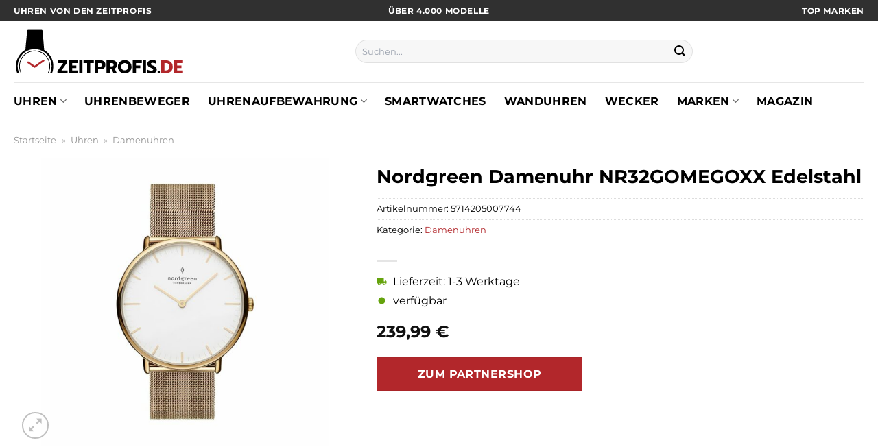

--- FILE ---
content_type: text/html; charset=UTF-8
request_url: https://www.zeitprofis.de/nordgreen-damenuhr-nr32gomegoxx-edelstahl/
body_size: 32169
content:
<!DOCTYPE html>
<html lang="de" class="loading-site no-js">
<head><meta charset="UTF-8" /><script>if(navigator.userAgent.match(/MSIE|Internet Explorer/i)||navigator.userAgent.match(/Trident\/7\..*?rv:11/i)){var href=document.location.href;if(!href.match(/[?&]nowprocket/)){if(href.indexOf("?")==-1){if(href.indexOf("#")==-1){document.location.href=href+"?nowprocket=1"}else{document.location.href=href.replace("#","?nowprocket=1#")}}else{if(href.indexOf("#")==-1){document.location.href=href+"&nowprocket=1"}else{document.location.href=href.replace("#","&nowprocket=1#")}}}}</script><script>class RocketLazyLoadScripts{constructor(){this.v="1.2.3",this.triggerEvents=["keydown","mousedown","mousemove","touchmove","touchstart","touchend","wheel"],this.userEventHandler=this._triggerListener.bind(this),this.touchStartHandler=this._onTouchStart.bind(this),this.touchMoveHandler=this._onTouchMove.bind(this),this.touchEndHandler=this._onTouchEnd.bind(this),this.clickHandler=this._onClick.bind(this),this.interceptedClicks=[],window.addEventListener("pageshow",t=>{this.persisted=t.persisted}),window.addEventListener("DOMContentLoaded",()=>{this._preconnect3rdParties()}),this.delayedScripts={normal:[],async:[],defer:[]},this.trash=[],this.allJQueries=[]}_addUserInteractionListener(t){if(document.hidden){t._triggerListener();return}this.triggerEvents.forEach(e=>window.addEventListener(e,t.userEventHandler,{passive:!0})),window.addEventListener("touchstart",t.touchStartHandler,{passive:!0}),window.addEventListener("mousedown",t.touchStartHandler),document.addEventListener("visibilitychange",t.userEventHandler)}_removeUserInteractionListener(){this.triggerEvents.forEach(t=>window.removeEventListener(t,this.userEventHandler,{passive:!0})),document.removeEventListener("visibilitychange",this.userEventHandler)}_onTouchStart(t){"HTML"!==t.target.tagName&&(window.addEventListener("touchend",this.touchEndHandler),window.addEventListener("mouseup",this.touchEndHandler),window.addEventListener("touchmove",this.touchMoveHandler,{passive:!0}),window.addEventListener("mousemove",this.touchMoveHandler),t.target.addEventListener("click",this.clickHandler),this._renameDOMAttribute(t.target,"onclick","rocket-onclick"),this._pendingClickStarted())}_onTouchMove(t){window.removeEventListener("touchend",this.touchEndHandler),window.removeEventListener("mouseup",this.touchEndHandler),window.removeEventListener("touchmove",this.touchMoveHandler,{passive:!0}),window.removeEventListener("mousemove",this.touchMoveHandler),t.target.removeEventListener("click",this.clickHandler),this._renameDOMAttribute(t.target,"rocket-onclick","onclick"),this._pendingClickFinished()}_onTouchEnd(t){window.removeEventListener("touchend",this.touchEndHandler),window.removeEventListener("mouseup",this.touchEndHandler),window.removeEventListener("touchmove",this.touchMoveHandler,{passive:!0}),window.removeEventListener("mousemove",this.touchMoveHandler)}_onClick(t){t.target.removeEventListener("click",this.clickHandler),this._renameDOMAttribute(t.target,"rocket-onclick","onclick"),this.interceptedClicks.push(t),t.preventDefault(),t.stopPropagation(),t.stopImmediatePropagation(),this._pendingClickFinished()}_replayClicks(){window.removeEventListener("touchstart",this.touchStartHandler,{passive:!0}),window.removeEventListener("mousedown",this.touchStartHandler),this.interceptedClicks.forEach(t=>{t.target.dispatchEvent(new MouseEvent("click",{view:t.view,bubbles:!0,cancelable:!0}))})}_waitForPendingClicks(){return new Promise(t=>{this._isClickPending?this._pendingClickFinished=t:t()})}_pendingClickStarted(){this._isClickPending=!0}_pendingClickFinished(){this._isClickPending=!1}_renameDOMAttribute(t,e,r){t.hasAttribute&&t.hasAttribute(e)&&(event.target.setAttribute(r,event.target.getAttribute(e)),event.target.removeAttribute(e))}_triggerListener(){this._removeUserInteractionListener(this),"loading"===document.readyState?document.addEventListener("DOMContentLoaded",this._loadEverythingNow.bind(this)):this._loadEverythingNow()}_preconnect3rdParties(){let t=[];document.querySelectorAll("script[type=rocketlazyloadscript]").forEach(e=>{if(e.hasAttribute("src")){let r=new URL(e.src).origin;r!==location.origin&&t.push({src:r,crossOrigin:e.crossOrigin||"module"===e.getAttribute("data-rocket-type")})}}),t=[...new Map(t.map(t=>[JSON.stringify(t),t])).values()],this._batchInjectResourceHints(t,"preconnect")}async _loadEverythingNow(){this.lastBreath=Date.now(),this._delayEventListeners(this),this._delayJQueryReady(this),this._handleDocumentWrite(),this._registerAllDelayedScripts(),this._preloadAllScripts(),await this._loadScriptsFromList(this.delayedScripts.normal),await this._loadScriptsFromList(this.delayedScripts.defer),await this._loadScriptsFromList(this.delayedScripts.async);try{await this._triggerDOMContentLoaded(),await this._triggerWindowLoad()}catch(t){console.error(t)}window.dispatchEvent(new Event("rocket-allScriptsLoaded")),this._waitForPendingClicks().then(()=>{this._replayClicks()}),this._emptyTrash()}_registerAllDelayedScripts(){document.querySelectorAll("script[type=rocketlazyloadscript]").forEach(t=>{t.hasAttribute("data-rocket-src")?t.hasAttribute("async")&&!1!==t.async?this.delayedScripts.async.push(t):t.hasAttribute("defer")&&!1!==t.defer||"module"===t.getAttribute("data-rocket-type")?this.delayedScripts.defer.push(t):this.delayedScripts.normal.push(t):this.delayedScripts.normal.push(t)})}async _transformScript(t){return new Promise((await this._littleBreath(),navigator.userAgent.indexOf("Firefox/")>0||""===navigator.vendor)?e=>{let r=document.createElement("script");[...t.attributes].forEach(t=>{let e=t.nodeName;"type"!==e&&("data-rocket-type"===e&&(e="type"),"data-rocket-src"===e&&(e="src"),r.setAttribute(e,t.nodeValue))}),t.text&&(r.text=t.text),r.hasAttribute("src")?(r.addEventListener("load",e),r.addEventListener("error",e)):(r.text=t.text,e());try{t.parentNode.replaceChild(r,t)}catch(i){e()}}:async e=>{function r(){t.setAttribute("data-rocket-status","failed"),e()}try{let i=t.getAttribute("data-rocket-type"),n=t.getAttribute("data-rocket-src");t.text,i?(t.type=i,t.removeAttribute("data-rocket-type")):t.removeAttribute("type"),t.addEventListener("load",function r(){t.setAttribute("data-rocket-status","executed"),e()}),t.addEventListener("error",r),n?(t.removeAttribute("data-rocket-src"),t.src=n):t.src="data:text/javascript;base64,"+window.btoa(unescape(encodeURIComponent(t.text)))}catch(s){r()}})}async _loadScriptsFromList(t){let e=t.shift();return e&&e.isConnected?(await this._transformScript(e),this._loadScriptsFromList(t)):Promise.resolve()}_preloadAllScripts(){this._batchInjectResourceHints([...this.delayedScripts.normal,...this.delayedScripts.defer,...this.delayedScripts.async],"preload")}_batchInjectResourceHints(t,e){var r=document.createDocumentFragment();t.forEach(t=>{let i=t.getAttribute&&t.getAttribute("data-rocket-src")||t.src;if(i){let n=document.createElement("link");n.href=i,n.rel=e,"preconnect"!==e&&(n.as="script"),t.getAttribute&&"module"===t.getAttribute("data-rocket-type")&&(n.crossOrigin=!0),t.crossOrigin&&(n.crossOrigin=t.crossOrigin),t.integrity&&(n.integrity=t.integrity),r.appendChild(n),this.trash.push(n)}}),document.head.appendChild(r)}_delayEventListeners(t){let e={};function r(t,r){!function t(r){!e[r]&&(e[r]={originalFunctions:{add:r.addEventListener,remove:r.removeEventListener},eventsToRewrite:[]},r.addEventListener=function(){arguments[0]=i(arguments[0]),e[r].originalFunctions.add.apply(r,arguments)},r.removeEventListener=function(){arguments[0]=i(arguments[0]),e[r].originalFunctions.remove.apply(r,arguments)});function i(t){return e[r].eventsToRewrite.indexOf(t)>=0?"rocket-"+t:t}}(t),e[t].eventsToRewrite.push(r)}function i(t,e){let r=t[e];Object.defineProperty(t,e,{get:()=>r||function(){},set(i){t["rocket"+e]=r=i}})}r(document,"DOMContentLoaded"),r(window,"DOMContentLoaded"),r(window,"load"),r(window,"pageshow"),r(document,"readystatechange"),i(document,"onreadystatechange"),i(window,"onload"),i(window,"onpageshow")}_delayJQueryReady(t){let e;function r(r){if(r&&r.fn&&!t.allJQueries.includes(r)){r.fn.ready=r.fn.init.prototype.ready=function(e){return t.domReadyFired?e.bind(document)(r):document.addEventListener("rocket-DOMContentLoaded",()=>e.bind(document)(r)),r([])};let i=r.fn.on;r.fn.on=r.fn.init.prototype.on=function(){if(this[0]===window){function t(t){return t.split(" ").map(t=>"load"===t||0===t.indexOf("load.")?"rocket-jquery-load":t).join(" ")}"string"==typeof arguments[0]||arguments[0]instanceof String?arguments[0]=t(arguments[0]):"object"==typeof arguments[0]&&Object.keys(arguments[0]).forEach(e=>{let r=arguments[0][e];delete arguments[0][e],arguments[0][t(e)]=r})}return i.apply(this,arguments),this},t.allJQueries.push(r)}e=r}r(window.jQuery),Object.defineProperty(window,"jQuery",{get:()=>e,set(t){r(t)}})}async _triggerDOMContentLoaded(){this.domReadyFired=!0,await this._littleBreath(),document.dispatchEvent(new Event("rocket-DOMContentLoaded")),await this._littleBreath(),window.dispatchEvent(new Event("rocket-DOMContentLoaded")),await this._littleBreath(),document.dispatchEvent(new Event("rocket-readystatechange")),await this._littleBreath(),document.rocketonreadystatechange&&document.rocketonreadystatechange()}async _triggerWindowLoad(){await this._littleBreath(),window.dispatchEvent(new Event("rocket-load")),await this._littleBreath(),window.rocketonload&&window.rocketonload(),await this._littleBreath(),this.allJQueries.forEach(t=>t(window).trigger("rocket-jquery-load")),await this._littleBreath();let t=new Event("rocket-pageshow");t.persisted=this.persisted,window.dispatchEvent(t),await this._littleBreath(),window.rocketonpageshow&&window.rocketonpageshow({persisted:this.persisted})}_handleDocumentWrite(){let t=new Map;document.write=document.writeln=function(e){let r=document.currentScript;r||console.error("WPRocket unable to document.write this: "+e);let i=document.createRange(),n=r.parentElement,s=t.get(r);void 0===s&&(s=r.nextSibling,t.set(r,s));let a=document.createDocumentFragment();i.setStart(a,0),a.appendChild(i.createContextualFragment(e)),n.insertBefore(a,s)}}async _littleBreath(){Date.now()-this.lastBreath>45&&(await this._requestAnimFrame(),this.lastBreath=Date.now())}async _requestAnimFrame(){return document.hidden?new Promise(t=>setTimeout(t)):new Promise(t=>requestAnimationFrame(t))}_emptyTrash(){this.trash.forEach(t=>t.remove())}static run(){let t=new RocketLazyLoadScripts;t._addUserInteractionListener(t)}}RocketLazyLoadScripts.run();</script>
	
	<link rel="profile" href="http://gmpg.org/xfn/11" />
	<link rel="pingback" href="https://www.zeitprofis.de/xmlrpc.php" />

	<script type="rocketlazyloadscript">(function(html){html.className = html.className.replace(/\bno-js\b/,'js')})(document.documentElement);</script>
<meta name='robots' content='index, follow, max-image-preview:large, max-snippet:-1, max-video-preview:-1' />
<link rel="preload" href="https://www.zeitprofis.de/wp-content/plugins/rate-my-post/public/css/fonts/ratemypost.ttf" type="font/ttf" as="font" crossorigin="anonymous"><meta name="viewport" content="width=device-width, initial-scale=1" />
	<!-- This site is optimized with the Yoast SEO plugin v26.7 - https://yoast.com/wordpress/plugins/seo/ -->
	<title>Nordgreen Damenuhr NR32GOMEGOXX Edelstahl hier online günstig kaufen! - Zeitprofis.de</title>
	<meta name="description" content="Nordgreen Damenuhr NR32GOMEGOXX Edelstahl hier zum günstigen Preis online kaufen ✓ täglicher schneller Versand durch unsere Versandpartner ✓" />
	<link rel="canonical" href="https://www.zeitprofis.de/nordgreen-damenuhr-nr32gomegoxx-edelstahl/" />
	<meta property="og:locale" content="de_DE" />
	<meta property="og:type" content="article" />
	<meta property="og:title" content="Nordgreen Damenuhr NR32GOMEGOXX Edelstahl hier online günstig kaufen! - Zeitprofis.de" />
	<meta property="og:description" content="Nordgreen Damenuhr NR32GOMEGOXX Edelstahl hier zum günstigen Preis online kaufen ✓ täglicher schneller Versand durch unsere Versandpartner ✓" />
	<meta property="og:url" content="https://www.zeitprofis.de/nordgreen-damenuhr-nr32gomegoxx-edelstahl/" />
	<meta property="og:site_name" content="Zeitprofis.de" />
	<meta property="article:modified_time" content="2025-09-07T20:42:49+00:00" />
	<meta property="og:image" content="https://www.zeitprofis.de/wp-content/uploads/2023/04/88287711.jpg" />
	<meta property="og:image:width" content="885" />
	<meta property="og:image:height" content="885" />
	<meta property="og:image:type" content="image/jpeg" />
	<meta name="twitter:card" content="summary_large_image" />
	<meta name="twitter:label1" content="Geschätzte Lesezeit" />
	<meta name="twitter:data1" content="7 Minuten" />
	<script type="application/ld+json" class="yoast-schema-graph">{"@context":"https://schema.org","@graph":[{"@type":"WebPage","@id":"https://www.zeitprofis.de/nordgreen-damenuhr-nr32gomegoxx-edelstahl/","url":"https://www.zeitprofis.de/nordgreen-damenuhr-nr32gomegoxx-edelstahl/","name":"Nordgreen Damenuhr NR32GOMEGOXX Edelstahl hier online günstig kaufen! - Zeitprofis.de","isPartOf":{"@id":"https://www.zeitprofis.de/#website"},"primaryImageOfPage":{"@id":"https://www.zeitprofis.de/nordgreen-damenuhr-nr32gomegoxx-edelstahl/#primaryimage"},"image":{"@id":"https://www.zeitprofis.de/nordgreen-damenuhr-nr32gomegoxx-edelstahl/#primaryimage"},"thumbnailUrl":"https://www.zeitprofis.de/wp-content/uploads/2023/04/88287711.jpg","datePublished":"2023-04-15T18:10:27+00:00","dateModified":"2025-09-07T20:42:49+00:00","description":"Nordgreen Damenuhr NR32GOMEGOXX Edelstahl hier zum günstigen Preis online kaufen ✓ täglicher schneller Versand durch unsere Versandpartner ✓","breadcrumb":{"@id":"https://www.zeitprofis.de/nordgreen-damenuhr-nr32gomegoxx-edelstahl/#breadcrumb"},"inLanguage":"de","potentialAction":[{"@type":"ReadAction","target":["https://www.zeitprofis.de/nordgreen-damenuhr-nr32gomegoxx-edelstahl/"]}]},{"@type":"ImageObject","inLanguage":"de","@id":"https://www.zeitprofis.de/nordgreen-damenuhr-nr32gomegoxx-edelstahl/#primaryimage","url":"https://www.zeitprofis.de/wp-content/uploads/2023/04/88287711.jpg","contentUrl":"https://www.zeitprofis.de/wp-content/uploads/2023/04/88287711.jpg","width":885,"height":885,"caption":"Nordgreen Damenuhr NR32GOMEGOXX Edelstahl"},{"@type":"BreadcrumbList","@id":"https://www.zeitprofis.de/nordgreen-damenuhr-nr32gomegoxx-edelstahl/#breadcrumb","itemListElement":[{"@type":"ListItem","position":1,"name":"Startseite","item":"https://www.zeitprofis.de/"},{"@type":"ListItem","position":2,"name":"Shop","item":"https://www.zeitprofis.de/shop/"},{"@type":"ListItem","position":3,"name":"Nordgreen Damenuhr NR32GOMEGOXX Edelstahl"}]},{"@type":"WebSite","@id":"https://www.zeitprofis.de/#website","url":"https://www.zeitprofis.de/","name":"Zeitprofis.de","description":"dein Uhren Shop im Netz","publisher":{"@id":"https://www.zeitprofis.de/#organization"},"potentialAction":[{"@type":"SearchAction","target":{"@type":"EntryPoint","urlTemplate":"https://www.zeitprofis.de/?s={search_term_string}"},"query-input":{"@type":"PropertyValueSpecification","valueRequired":true,"valueName":"search_term_string"}}],"inLanguage":"de"},{"@type":"Organization","@id":"https://www.zeitprofis.de/#organization","name":"Zeitprofis.de","url":"https://www.zeitprofis.de/","logo":{"@type":"ImageObject","inLanguage":"de","@id":"https://www.zeitprofis.de/#/schema/logo/image/","url":"https://www.zeitprofis.de/wp-content/uploads/2023/04/zeitprofis-de-favicon.png","contentUrl":"https://www.zeitprofis.de/wp-content/uploads/2023/04/zeitprofis-de-favicon.png","width":106,"height":106,"caption":"Zeitprofis.de"},"image":{"@id":"https://www.zeitprofis.de/#/schema/logo/image/"}}]}</script>
	<!-- / Yoast SEO plugin. -->



<link rel='prefetch' href='https://www.zeitprofis.de/wp-content/themes/flatsome/assets/js/flatsome.js?ver=a0a7aee297766598a20e' />
<link rel='prefetch' href='https://www.zeitprofis.de/wp-content/themes/flatsome/assets/js/chunk.slider.js?ver=3.18.6' />
<link rel='prefetch' href='https://www.zeitprofis.de/wp-content/themes/flatsome/assets/js/chunk.popups.js?ver=3.18.6' />
<link rel='prefetch' href='https://www.zeitprofis.de/wp-content/themes/flatsome/assets/js/chunk.tooltips.js?ver=3.18.6' />
<link rel='prefetch' href='https://www.zeitprofis.de/wp-content/themes/flatsome/assets/js/woocommerce.js?ver=49415fe6a9266f32f1f2' />
<style id='wp-img-auto-sizes-contain-inline-css' type='text/css'>
img:is([sizes=auto i],[sizes^="auto," i]){contain-intrinsic-size:3000px 1500px}
/*# sourceURL=wp-img-auto-sizes-contain-inline-css */
</style>
<link data-minify="1" rel='stylesheet' id='maintenanceLayer-css' href='https://www.zeitprofis.de/wp-content/cache/min/1/wp-content/plugins/dailylead_maintenance/css/layer.css?ver=1765610096' type='text/css' media='all' />
<link data-minify="1" rel='stylesheet' id='rate-my-post-css' href='https://www.zeitprofis.de/wp-content/cache/min/1/wp-content/plugins/rate-my-post/public/css/rate-my-post.css?ver=1765610096' type='text/css' media='all' />
<style id='rate-my-post-inline-css' type='text/css'>
.rmp-widgets-container p {  font-size: 12px;}.rmp-rating-widget .rmp-icon--ratings {  font-size: 12px;}
/*# sourceURL=rate-my-post-inline-css */
</style>
<link rel='stylesheet' id='photoswipe-css' href='https://www.zeitprofis.de/wp-content/plugins/woocommerce/assets/css/photoswipe/photoswipe.min.css?ver=9.4.2' type='text/css' media='all' />
<link rel='stylesheet' id='photoswipe-default-skin-css' href='https://www.zeitprofis.de/wp-content/plugins/woocommerce/assets/css/photoswipe/default-skin/default-skin.min.css?ver=9.4.2' type='text/css' media='all' />
<style id='woocommerce-inline-inline-css' type='text/css'>
.woocommerce form .form-row .required { visibility: visible; }
/*# sourceURL=woocommerce-inline-inline-css */
</style>
<link rel='stylesheet' id='ez-toc-css' href='https://www.zeitprofis.de/wp-content/plugins/easy-table-of-contents/assets/css/screen.min.css?ver=2.0.80' type='text/css' media='all' />
<style id='ez-toc-inline-css' type='text/css'>
div#ez-toc-container .ez-toc-title {font-size: 120%;}div#ez-toc-container .ez-toc-title {font-weight: 500;}div#ez-toc-container ul li , div#ez-toc-container ul li a {font-size: 95%;}div#ez-toc-container ul li , div#ez-toc-container ul li a {font-weight: 500;}div#ez-toc-container nav ul ul li {font-size: 90%;}div#ez-toc-container {background: #fff;border: 1px solid #000000;}div#ez-toc-container p.ez-toc-title , #ez-toc-container .ez_toc_custom_title_icon , #ez-toc-container .ez_toc_custom_toc_icon {color: #000000;}div#ez-toc-container ul.ez-toc-list a {color: #000000;}div#ez-toc-container ul.ez-toc-list a:hover {color: #000000;}div#ez-toc-container ul.ez-toc-list a:visited {color: #000000;}.ez-toc-counter nav ul li a::before {color: ;}.ez-toc-box-title {font-weight: bold; margin-bottom: 10px; text-align: center; text-transform: uppercase; letter-spacing: 1px; color: #666; padding-bottom: 5px;position:absolute;top:-4%;left:5%;background-color: inherit;transition: top 0.3s ease;}.ez-toc-box-title.toc-closed {top:-25%;}
.ez-toc-container-direction {direction: ltr;}.ez-toc-counter ul{counter-reset: item ;}.ez-toc-counter nav ul li a::before {content: counters(item, '.', decimal) '. ';display: inline-block;counter-increment: item;flex-grow: 0;flex-shrink: 0;margin-right: .2em; float: left; }.ez-toc-widget-direction {direction: ltr;}.ez-toc-widget-container ul{counter-reset: item ;}.ez-toc-widget-container nav ul li a::before {content: counters(item, '.', decimal) '. ';display: inline-block;counter-increment: item;flex-grow: 0;flex-shrink: 0;margin-right: .2em; float: left; }
/*# sourceURL=ez-toc-inline-css */
</style>
<link data-minify="1" rel='stylesheet' id='flatsome-main-css' href='https://www.zeitprofis.de/wp-content/cache/min/1/wp-content/themes/flatsome/assets/css/flatsome.css?ver=1765610096' type='text/css' media='all' />
<style id='flatsome-main-inline-css' type='text/css'>
@font-face {
				font-family: "fl-icons";
				font-display: block;
				src: url(https://www.zeitprofis.de/wp-content/themes/flatsome/assets/css/icons/fl-icons.eot?v=3.18.6);
				src:
					url(https://www.zeitprofis.de/wp-content/themes/flatsome/assets/css/icons/fl-icons.eot#iefix?v=3.18.6) format("embedded-opentype"),
					url(https://www.zeitprofis.de/wp-content/themes/flatsome/assets/css/icons/fl-icons.woff2?v=3.18.6) format("woff2"),
					url(https://www.zeitprofis.de/wp-content/themes/flatsome/assets/css/icons/fl-icons.ttf?v=3.18.6) format("truetype"),
					url(https://www.zeitprofis.de/wp-content/themes/flatsome/assets/css/icons/fl-icons.woff?v=3.18.6) format("woff"),
					url(https://www.zeitprofis.de/wp-content/themes/flatsome/assets/css/icons/fl-icons.svg?v=3.18.6#fl-icons) format("svg");
			}
/*# sourceURL=flatsome-main-inline-css */
</style>
<link data-minify="1" rel='stylesheet' id='flatsome-shop-css' href='https://www.zeitprofis.de/wp-content/cache/min/1/wp-content/themes/flatsome/assets/css/flatsome-shop.css?ver=1765610096' type='text/css' media='all' />
<script data-minify="1" type="text/javascript" src="https://www.zeitprofis.de/wp-content/cache/min/1/wp-content/plugins/dailylead_maintenance/js/layerShow.js?ver=1765610096" id="maintenanceLayerShow-js" defer></script>
<script data-minify="1" type="text/javascript" src="https://www.zeitprofis.de/wp-content/cache/min/1/wp-content/plugins/dailylead_maintenance/js/layer.js?ver=1765610096" id="maintenanceLayer-js" defer></script>
<script type="rocketlazyloadscript" data-rocket-type="text/javascript" data-rocket-src="https://www.zeitprofis.de/wp-includes/js/jquery/jquery.min.js?ver=3.7.1" id="jquery-core-js" defer></script>
<script type="rocketlazyloadscript" data-rocket-type="text/javascript" data-rocket-src="https://www.zeitprofis.de/wp-content/plugins/woocommerce/assets/js/jquery-blockui/jquery.blockUI.min.js?ver=2.7.0-wc.9.4.2" id="jquery-blockui-js" data-wp-strategy="defer" defer></script>
<script type="text/javascript" id="wc-add-to-cart-js-extra">
/* <![CDATA[ */
var wc_add_to_cart_params = {"ajax_url":"/wp-admin/admin-ajax.php","wc_ajax_url":"/?wc-ajax=%%endpoint%%","i18n_view_cart":"Warenkorb anzeigen","cart_url":"https://www.zeitprofis.de","is_cart":"","cart_redirect_after_add":"no"};
//# sourceURL=wc-add-to-cart-js-extra
/* ]]> */
</script>
<script type="rocketlazyloadscript" data-rocket-type="text/javascript" data-rocket-src="https://www.zeitprofis.de/wp-content/plugins/woocommerce/assets/js/frontend/add-to-cart.min.js?ver=9.4.2" id="wc-add-to-cart-js" defer="defer" data-wp-strategy="defer"></script>
<script type="rocketlazyloadscript" data-rocket-type="text/javascript" data-rocket-src="https://www.zeitprofis.de/wp-content/plugins/woocommerce/assets/js/photoswipe/photoswipe.min.js?ver=4.1.1-wc.9.4.2" id="photoswipe-js" defer="defer" data-wp-strategy="defer"></script>
<script type="rocketlazyloadscript" data-rocket-type="text/javascript" data-rocket-src="https://www.zeitprofis.de/wp-content/plugins/woocommerce/assets/js/photoswipe/photoswipe-ui-default.min.js?ver=4.1.1-wc.9.4.2" id="photoswipe-ui-default-js" defer="defer" data-wp-strategy="defer"></script>
<script type="text/javascript" id="wc-single-product-js-extra">
/* <![CDATA[ */
var wc_single_product_params = {"i18n_required_rating_text":"Bitte w\u00e4hle eine Bewertung","review_rating_required":"yes","flexslider":{"rtl":false,"animation":"slide","smoothHeight":true,"directionNav":false,"controlNav":"thumbnails","slideshow":false,"animationSpeed":500,"animationLoop":false,"allowOneSlide":false},"zoom_enabled":"","zoom_options":[],"photoswipe_enabled":"1","photoswipe_options":{"shareEl":false,"closeOnScroll":false,"history":false,"hideAnimationDuration":0,"showAnimationDuration":0},"flexslider_enabled":""};
//# sourceURL=wc-single-product-js-extra
/* ]]> */
</script>
<script type="rocketlazyloadscript" data-rocket-type="text/javascript" data-rocket-src="https://www.zeitprofis.de/wp-content/plugins/woocommerce/assets/js/frontend/single-product.min.js?ver=9.4.2" id="wc-single-product-js" defer="defer" data-wp-strategy="defer"></script>
<script type="rocketlazyloadscript" data-rocket-type="text/javascript" data-rocket-src="https://www.zeitprofis.de/wp-content/plugins/woocommerce/assets/js/js-cookie/js.cookie.min.js?ver=2.1.4-wc.9.4.2" id="js-cookie-js" data-wp-strategy="defer" defer></script>
<style>.woocommerce-product-gallery{ opacity: 1 !important; }</style><script type="rocketlazyloadscript">
  var _paq = window._paq = window._paq || [];
  /* tracker methods like "setCustomDimension" should be called before "trackPageView" */
  _paq.push(['trackPageView']);
  _paq.push(['enableLinkTracking']);
  (function() {
    var u="https://stats.dailylead.de/";
    _paq.push(['setTrackerUrl', u+'matomo.php']);
    _paq.push(['setSiteId', '104']);
    var d=document, g=d.createElement('script'), s=d.getElementsByTagName('script')[0];
    g.async=true; g.src=u+'matomo.js'; s.parentNode.insertBefore(g,s);
  })();
</script>	<noscript><style>.woocommerce-product-gallery{ opacity: 1 !important; }</style></noscript>
	<style class='wp-fonts-local' type='text/css'>
@font-face{font-family:Inter;font-style:normal;font-weight:300 900;font-display:fallback;src:url('https://www.zeitprofis.de/wp-content/plugins/woocommerce/assets/fonts/Inter-VariableFont_slnt,wght.woff2') format('woff2');font-stretch:normal;}
@font-face{font-family:Cardo;font-style:normal;font-weight:400;font-display:fallback;src:url('https://www.zeitprofis.de/wp-content/plugins/woocommerce/assets/fonts/cardo_normal_400.woff2') format('woff2');}
</style>
<link rel="icon" href="https://www.zeitprofis.de/wp-content/uploads/2023/04/cropped-zeitprofis-de-favicon-32x32.png" sizes="32x32" />
<link rel="icon" href="https://www.zeitprofis.de/wp-content/uploads/2023/04/cropped-zeitprofis-de-favicon-192x192.png" sizes="192x192" />
<link rel="apple-touch-icon" href="https://www.zeitprofis.de/wp-content/uploads/2023/04/cropped-zeitprofis-de-favicon-180x180.png" />
<meta name="msapplication-TileImage" content="https://www.zeitprofis.de/wp-content/uploads/2023/04/cropped-zeitprofis-de-favicon-270x270.png" />
<style id="custom-css" type="text/css">:root {--primary-color: #b2272b;--fs-color-primary: #b2272b;--fs-color-secondary: #b2272b;--fs-color-success: #7a9c59;--fs-color-alert: #b20000;--fs-experimental-link-color: #b2272b;--fs-experimental-link-color-hover: #000000;}.tooltipster-base {--tooltip-color: #fff;--tooltip-bg-color: #000;}.off-canvas-right .mfp-content, .off-canvas-left .mfp-content {--drawer-width: 300px;}.off-canvas .mfp-content.off-canvas-cart {--drawer-width: 360px;}.container-width, .full-width .ubermenu-nav, .container, .row{max-width: 1270px}.row.row-collapse{max-width: 1240px}.row.row-small{max-width: 1262.5px}.row.row-large{max-width: 1300px}.header-main{height: 90px}#logo img{max-height: 90px}#logo{width:250px;}.header-bottom{min-height: 55px}.header-top{min-height: 30px}.transparent .header-main{height: 90px}.transparent #logo img{max-height: 90px}.has-transparent + .page-title:first-of-type,.has-transparent + #main > .page-title,.has-transparent + #main > div > .page-title,.has-transparent + #main .page-header-wrapper:first-of-type .page-title{padding-top: 170px;}.header.show-on-scroll,.stuck .header-main{height:70px!important}.stuck #logo img{max-height: 70px!important}.search-form{ width: 50%;}.header-bg-color {background-color: #ffffff}.header-bottom {background-color: #ffffff}.header-main .nav > li > a{line-height: 16px }.header-bottom-nav > li > a{line-height: 16px }@media (max-width: 549px) {.header-main{height: 70px}#logo img{max-height: 70px}}.main-menu-overlay{background-color: #ffffff}.header-top{background-color:#303030!important;}body{color: #000000}h1,h2,h3,h4,h5,h6,.heading-font{color: #000000;}@media screen and (max-width: 549px){body{font-size: 100%;}}body{font-family: Montserrat, sans-serif;}body {font-weight: 400;font-style: normal;}.nav > li > a {font-family: Montserrat, sans-serif;}.mobile-sidebar-levels-2 .nav > li > ul > li > a {font-family: Montserrat, sans-serif;}.nav > li > a,.mobile-sidebar-levels-2 .nav > li > ul > li > a {font-weight: 700;font-style: normal;}h1,h2,h3,h4,h5,h6,.heading-font, .off-canvas-center .nav-sidebar.nav-vertical > li > a{font-family: Montserrat, sans-serif;}h1,h2,h3,h4,h5,h6,.heading-font,.banner h1,.banner h2 {font-weight: 700;font-style: normal;}.alt-font{font-family: "Dancing Script", sans-serif;}.alt-font {font-weight: 400!important;font-style: normal!important;}.header:not(.transparent) .header-nav-main.nav > li > a {color: #000000;}.header:not(.transparent) .header-bottom-nav.nav > li > a{color: #000000;}.widget:where(:not(.widget_shopping_cart)) a{color: #000000;}.widget:where(:not(.widget_shopping_cart)) a:hover{color: #b2272b;}.widget .tagcloud a:hover{border-color: #b2272b; background-color: #b2272b;}@media screen and (min-width: 550px){.products .box-vertical .box-image{min-width: 300px!important;width: 300px!important;}}.header-main .social-icons,.header-main .cart-icon strong,.header-main .menu-title,.header-main .header-button > .button.is-outline,.header-main .nav > li > a > i:not(.icon-angle-down){color: #000000!important;}.header-main .header-button > .button.is-outline,.header-main .cart-icon strong:after,.header-main .cart-icon strong{border-color: #000000!important;}.header-main .header-button > .button:not(.is-outline){background-color: #000000!important;}.header-main .current-dropdown .cart-icon strong,.header-main .header-button > .button:hover,.header-main .header-button > .button:hover i,.header-main .header-button > .button:hover span{color:#FFF!important;}.header-main .menu-title:hover,.header-main .social-icons a:hover,.header-main .header-button > .button.is-outline:hover,.header-main .nav > li > a:hover > i:not(.icon-angle-down){color: #000000!important;}.header-main .current-dropdown .cart-icon strong,.header-main .header-button > .button:hover{background-color: #000000!important;}.header-main .current-dropdown .cart-icon strong:after,.header-main .current-dropdown .cart-icon strong,.header-main .header-button > .button:hover{border-color: #000000!important;}.absolute-footer, html{background-color: #ffffff}.page-title-small + main .product-container > .row{padding-top:0;}.nav-vertical-fly-out > li + li {border-top-width: 1px; border-top-style: solid;}/* Custom CSS */#masthead .flex-left .header-nav.header-nav-main.nav.nav-left {-webkit-box-pack: center;-ms-flex-pack: center;justify-content: center;}.logo-left .logo {margin-left: 0;margin-right: 0px;}.header-vertical-menu__fly-out .current-dropdown.menu-item .nav-dropdown {display: block;}.header-vertical-menu__opener {font-size: initial;}.off-canvas-right .mfp-content, .off-canvas-left .mfp-content {max-width: 320px;width:100%}.off-canvas-left.mfp-ready .mfp-close {color: black;}.product-summary .woocommerce-Price-currencySymbol {font-size: inherit;vertical-align: inherit;margin-top: inherit;}.product-section-title-related {text-align: center;padding-top: 45px;}.yith-wcwl-add-to-wishlist {margin-top: 10px;margin-bottom: 30px;}.page-title {margin-top: 20px;}@media screen and (min-width: 850px) {.page-title-inner {padding-top: 0;min-height: auto;}}/*** START Sticky Banner ***/.sticky-add-to-cart__product img {display: none;}.sticky-add-to-cart__product .product-title-small {display: none;}.sticky-add-to-cart--active .cart {padding-top: 5px;padding-bottom: 5px;max-width: 250px;flex-grow: 1;font-size: smaller;margin-bottom: 0;}.sticky-add-to-cart.sticky-add-to-cart--active .single_add_to_cart_button{margin: 0;padding-top: 10px;padding-bottom: 10px;border-radius: 99px;width: 100%;line-height: 1.5;}.single_add_to_cart_button,.sticky-add-to-cart:not(.sticky-add-to-cart--active) .single_add_to_cart_button {padding: 5px;max-width: 300px;width:100%;margin:0;}.sticky-add-to-cart--active {-webkit-backdrop-filter: blur(7px);backdrop-filter: blur(7px);display: flex;justify-content: center;padding: 3px 10px;}.sticky-add-to-cart__product .product-title-small {height: 14px;overflow: hidden;}.sticky-add-to-cart--active .woocommerce-variation-price, .sticky-add-to-cart--active .product-page-price {font-size: 24px;}.sticky-add-to-cart--active .price del {font-size: 50%;margin-bottom: 4px;}.sticky-add-to-cart--active .price del::after {width: 50%;}.sticky-add-to-cart__product {margin-right: 5px;}/*** END Sticky Banner ***/.yadore {display: grid;grid-template-columns: repeat(4,minmax(0,1fr));gap:1rem;}.col-4 .yadore {display: grid;grid-template-columns: repeat(4,minmax(0,1fr));gap:1rem;}.yadore .yadore-item {background: #fff;border-radius: 15px;}.yadore .yadore-item li.delivery_time,.yadore .yadore-item li.stock_status,.yadore .yadore-item li.stock_status.nicht {list-style-type: none;padding: 0px 0 0px 24px;margin: 0px!important;}.yadore .yadore-item img:not(.logo) {min-height: 170px;max-height: 170px;}.yadore .yadore-item img.logo {max-width: 70px;max-height: 30px;}.ayo-logo-name {margin-top: 12px;display: block;white-space: nowrap;font-size: xx-small;}.product-info {display: flex;flex-direction: column;padding-bottom: 0;}.product-info.product-title {order: 1;}.product-info .is-divider {order: 2;}.product-info .product-short-description {order: 3;}.product-info .product-short-description li {list-style-type: none;padding: 0px 0 0px 24px;margin: 0px 0px 3px 0px!important;}li.delivery_time,.product-info .product-short-description li.delivery_time {background: url([data-uri]) no-repeat left center;}li.delivery_time,.product-info .product-short-description li.delivery_time {background: url([data-uri]) no-repeat left center;}li.stock_status,.product-info .product-short-description li.stock_status {background: url([data-uri]) no-repeat left center;}li.stock_status.nicht,.product-info .product-short-description li.stock_status.nicht {background: url([data-uri]) no-repeat left center;}.product-info .price-wrapper {order: 4;}.product-info .price-wrapper .price {margin: 0;}.product-info .cart,.product-info .sticky-add-to-cart-wrapper {order:5;margin: 25px 0;}.product-info .yith-wcwl-add-to-wishlist {order: 6;margin: 0;}.overflow-hidden { overflow: hidden;}.overflow-hidden.banner h3 {line-height: 0;}.nowrap { white-space: nowrap;}.height-40 {height: 40px !important;}.m-0 {margin: 0 !important;}a.stretched-link:after {position: absolute;top: 0;right: 0;bottom: 0;left: 0;pointer-events: auto;content: "";background-color: rgba(0,0,0,0.0);z-index: 1;}.z-index-0 {z-index: 0;}.z-index-10 {z-index: 10;}.price del {text-decoration-line: none;position: relative;}.price del::after {content: '';position: absolute;border-top: 2px solid red;width: 100%;height: 100%;left: 0;transform: rotate(-10deg);top: 50%;}.product-small.box .box-image .image-cover img {object-fit: contain;}.product-small.box .box-image {text-align: center;}.product-small.box .box-text .title-wrapper {max-height: 75px;overflow: hidden;margin-bottom: 15px;}.product-small.box .attachment-woocommerce_thumbnail.size-woocommerce_thumbnail {height: 260px;width: auto;object-fit: contain;}.woocommerce-product-gallery__wrapper .woocommerce-product-gallery__image a img {max-height: 420px;width: auto;margin: 0 auto;display: block;}/* START Mobile Menu */.off-canvas-left .mfp-content, .off-canvas-right .mfp-content {width: 85%;max-width: 360px;}.off-canvas-left .mfp-content .nav>li>a, .off-canvas-right .mfp-content .nav>li>a,.mobile-sidebar-levels-2 .nav-slide>li>.sub-menu>li:not(.nav-slide-header)>a, .mobile-sidebar-levels-2 .nav-slide>li>ul.children>li:not(.nav-slide-header)>a {font-size: 1.1em;color: #000;}.mobile-sidebar-levels-2 .nav-slide>li>.sub-menu>li:not(.nav-slide-header)>a, .mobile-sidebar-levels-2 .nav-slide>li>ul.children>li:not(.nav-slide-header)>a {text-transform: none;}/* END Mobile Menu *//*** START MENU frühes umschalten auf MobileCSS ***/@media (min-width: 850px) and (max-width: 1210px) {header [data-show=show-for-medium], header .show-for-medium {display: block !important;}}@media (max-width: 1210px) {header [data-show=hide-for-medium], header .hide-for-medium {display: none !important;}.medium-logo-center .logo {-webkit-box-ordinal-group: 2;-ms-flex-order: 2;order: 2;}header .show-for-medium.flex-right {-webkit-box-ordinal-group: 3;-ms-flex-order: 3;order: 3;}.medium-logo-center .logo img {margin: 0 auto;}}/*** END MENUfrühes umschalten auf MobileCSS ***/.product-title a {color: #000000;}.product-title a:hover {color: var(--fs-experimental-link-color);}/* Custom CSS Tablet */@media (max-width: 849px){.nav li a,.nav-vertical>li>ul li a,.nav-slide-header .toggle,.mobile-sidebar-levels-2 .nav-slide>li>ul.children>li>a, .mobile-sidebar-levels-2 .nav-slide>li>.sub-menu>li>a {color: #000 !important;opacity: 1;}/*** START Sticky Banner ***/.sticky-add-to-cart--active {justify-content: space-between;font-size: .9em;}/*** END Sticky Banner ***/.post-title.is-large {font-size: 1.75em;}}/* Custom CSS Mobile */@media (max-width: 549px){/*** START Sticky Banner ***/.sticky-add-to-cart:not(.sticky-add-to-cart--active) {width: 100% !important;max-width: 100%;}.sticky-add-to-cart:not(.sticky-add-to-cart--active) .single_add_to_cart_button {padding: 5px 25px;max-width: 100%;}/*** END Sticky Banner ***/.single_add_to_cart_button {padding: 5px 25px;max-width: 100%;width: 100%;}.yadore,.col-4 .yadore {grid-template-columns: repeat(1,minmax(0,1fr));}}.label-new.menu-item > a:after{content:"Neu";}.label-hot.menu-item > a:after{content:"Hot";}.label-sale.menu-item > a:after{content:"Aktion";}.label-popular.menu-item > a:after{content:"Beliebt";}</style><style id="kirki-inline-styles">/* cyrillic-ext */
@font-face {
  font-family: 'Montserrat';
  font-style: normal;
  font-weight: 400;
  font-display: swap;
  src: url(https://www.zeitprofis.de/wp-content/fonts/montserrat/JTUSjIg1_i6t8kCHKm459WRhyzbi.woff2) format('woff2');
  unicode-range: U+0460-052F, U+1C80-1C8A, U+20B4, U+2DE0-2DFF, U+A640-A69F, U+FE2E-FE2F;
}
/* cyrillic */
@font-face {
  font-family: 'Montserrat';
  font-style: normal;
  font-weight: 400;
  font-display: swap;
  src: url(https://www.zeitprofis.de/wp-content/fonts/montserrat/JTUSjIg1_i6t8kCHKm459W1hyzbi.woff2) format('woff2');
  unicode-range: U+0301, U+0400-045F, U+0490-0491, U+04B0-04B1, U+2116;
}
/* vietnamese */
@font-face {
  font-family: 'Montserrat';
  font-style: normal;
  font-weight: 400;
  font-display: swap;
  src: url(https://www.zeitprofis.de/wp-content/fonts/montserrat/JTUSjIg1_i6t8kCHKm459WZhyzbi.woff2) format('woff2');
  unicode-range: U+0102-0103, U+0110-0111, U+0128-0129, U+0168-0169, U+01A0-01A1, U+01AF-01B0, U+0300-0301, U+0303-0304, U+0308-0309, U+0323, U+0329, U+1EA0-1EF9, U+20AB;
}
/* latin-ext */
@font-face {
  font-family: 'Montserrat';
  font-style: normal;
  font-weight: 400;
  font-display: swap;
  src: url(https://www.zeitprofis.de/wp-content/fonts/montserrat/JTUSjIg1_i6t8kCHKm459Wdhyzbi.woff2) format('woff2');
  unicode-range: U+0100-02BA, U+02BD-02C5, U+02C7-02CC, U+02CE-02D7, U+02DD-02FF, U+0304, U+0308, U+0329, U+1D00-1DBF, U+1E00-1E9F, U+1EF2-1EFF, U+2020, U+20A0-20AB, U+20AD-20C0, U+2113, U+2C60-2C7F, U+A720-A7FF;
}
/* latin */
@font-face {
  font-family: 'Montserrat';
  font-style: normal;
  font-weight: 400;
  font-display: swap;
  src: url(https://www.zeitprofis.de/wp-content/fonts/montserrat/JTUSjIg1_i6t8kCHKm459Wlhyw.woff2) format('woff2');
  unicode-range: U+0000-00FF, U+0131, U+0152-0153, U+02BB-02BC, U+02C6, U+02DA, U+02DC, U+0304, U+0308, U+0329, U+2000-206F, U+20AC, U+2122, U+2191, U+2193, U+2212, U+2215, U+FEFF, U+FFFD;
}
/* cyrillic-ext */
@font-face {
  font-family: 'Montserrat';
  font-style: normal;
  font-weight: 700;
  font-display: swap;
  src: url(https://www.zeitprofis.de/wp-content/fonts/montserrat/JTUSjIg1_i6t8kCHKm459WRhyzbi.woff2) format('woff2');
  unicode-range: U+0460-052F, U+1C80-1C8A, U+20B4, U+2DE0-2DFF, U+A640-A69F, U+FE2E-FE2F;
}
/* cyrillic */
@font-face {
  font-family: 'Montserrat';
  font-style: normal;
  font-weight: 700;
  font-display: swap;
  src: url(https://www.zeitprofis.de/wp-content/fonts/montserrat/JTUSjIg1_i6t8kCHKm459W1hyzbi.woff2) format('woff2');
  unicode-range: U+0301, U+0400-045F, U+0490-0491, U+04B0-04B1, U+2116;
}
/* vietnamese */
@font-face {
  font-family: 'Montserrat';
  font-style: normal;
  font-weight: 700;
  font-display: swap;
  src: url(https://www.zeitprofis.de/wp-content/fonts/montserrat/JTUSjIg1_i6t8kCHKm459WZhyzbi.woff2) format('woff2');
  unicode-range: U+0102-0103, U+0110-0111, U+0128-0129, U+0168-0169, U+01A0-01A1, U+01AF-01B0, U+0300-0301, U+0303-0304, U+0308-0309, U+0323, U+0329, U+1EA0-1EF9, U+20AB;
}
/* latin-ext */
@font-face {
  font-family: 'Montserrat';
  font-style: normal;
  font-weight: 700;
  font-display: swap;
  src: url(https://www.zeitprofis.de/wp-content/fonts/montserrat/JTUSjIg1_i6t8kCHKm459Wdhyzbi.woff2) format('woff2');
  unicode-range: U+0100-02BA, U+02BD-02C5, U+02C7-02CC, U+02CE-02D7, U+02DD-02FF, U+0304, U+0308, U+0329, U+1D00-1DBF, U+1E00-1E9F, U+1EF2-1EFF, U+2020, U+20A0-20AB, U+20AD-20C0, U+2113, U+2C60-2C7F, U+A720-A7FF;
}
/* latin */
@font-face {
  font-family: 'Montserrat';
  font-style: normal;
  font-weight: 700;
  font-display: swap;
  src: url(https://www.zeitprofis.de/wp-content/fonts/montserrat/JTUSjIg1_i6t8kCHKm459Wlhyw.woff2) format('woff2');
  unicode-range: U+0000-00FF, U+0131, U+0152-0153, U+02BB-02BC, U+02C6, U+02DA, U+02DC, U+0304, U+0308, U+0329, U+2000-206F, U+20AC, U+2122, U+2191, U+2193, U+2212, U+2215, U+FEFF, U+FFFD;
}/* vietnamese */
@font-face {
  font-family: 'Dancing Script';
  font-style: normal;
  font-weight: 400;
  font-display: swap;
  src: url(https://www.zeitprofis.de/wp-content/fonts/dancing-script/If2cXTr6YS-zF4S-kcSWSVi_sxjsohD9F50Ruu7BMSo3Rep8ltA.woff2) format('woff2');
  unicode-range: U+0102-0103, U+0110-0111, U+0128-0129, U+0168-0169, U+01A0-01A1, U+01AF-01B0, U+0300-0301, U+0303-0304, U+0308-0309, U+0323, U+0329, U+1EA0-1EF9, U+20AB;
}
/* latin-ext */
@font-face {
  font-family: 'Dancing Script';
  font-style: normal;
  font-weight: 400;
  font-display: swap;
  src: url(https://www.zeitprofis.de/wp-content/fonts/dancing-script/If2cXTr6YS-zF4S-kcSWSVi_sxjsohD9F50Ruu7BMSo3ROp8ltA.woff2) format('woff2');
  unicode-range: U+0100-02BA, U+02BD-02C5, U+02C7-02CC, U+02CE-02D7, U+02DD-02FF, U+0304, U+0308, U+0329, U+1D00-1DBF, U+1E00-1E9F, U+1EF2-1EFF, U+2020, U+20A0-20AB, U+20AD-20C0, U+2113, U+2C60-2C7F, U+A720-A7FF;
}
/* latin */
@font-face {
  font-family: 'Dancing Script';
  font-style: normal;
  font-weight: 400;
  font-display: swap;
  src: url(https://www.zeitprofis.de/wp-content/fonts/dancing-script/If2cXTr6YS-zF4S-kcSWSVi_sxjsohD9F50Ruu7BMSo3Sup8.woff2) format('woff2');
  unicode-range: U+0000-00FF, U+0131, U+0152-0153, U+02BB-02BC, U+02C6, U+02DA, U+02DC, U+0304, U+0308, U+0329, U+2000-206F, U+20AC, U+2122, U+2191, U+2193, U+2212, U+2215, U+FEFF, U+FFFD;
}</style><noscript><style id="rocket-lazyload-nojs-css">.rll-youtube-player, [data-lazy-src]{display:none !important;}</style></noscript><link data-minify="1" rel='stylesheet' id='wc-blocks-style-css' href='https://www.zeitprofis.de/wp-content/cache/min/1/wp-content/plugins/woocommerce/assets/client/blocks/wc-blocks.css?ver=1765610096' type='text/css' media='all' />
<style id='global-styles-inline-css' type='text/css'>
:root{--wp--preset--aspect-ratio--square: 1;--wp--preset--aspect-ratio--4-3: 4/3;--wp--preset--aspect-ratio--3-4: 3/4;--wp--preset--aspect-ratio--3-2: 3/2;--wp--preset--aspect-ratio--2-3: 2/3;--wp--preset--aspect-ratio--16-9: 16/9;--wp--preset--aspect-ratio--9-16: 9/16;--wp--preset--color--black: #000000;--wp--preset--color--cyan-bluish-gray: #abb8c3;--wp--preset--color--white: #ffffff;--wp--preset--color--pale-pink: #f78da7;--wp--preset--color--vivid-red: #cf2e2e;--wp--preset--color--luminous-vivid-orange: #ff6900;--wp--preset--color--luminous-vivid-amber: #fcb900;--wp--preset--color--light-green-cyan: #7bdcb5;--wp--preset--color--vivid-green-cyan: #00d084;--wp--preset--color--pale-cyan-blue: #8ed1fc;--wp--preset--color--vivid-cyan-blue: #0693e3;--wp--preset--color--vivid-purple: #9b51e0;--wp--preset--color--primary: #b2272b;--wp--preset--color--secondary: #b2272b;--wp--preset--color--success: #7a9c59;--wp--preset--color--alert: #b20000;--wp--preset--gradient--vivid-cyan-blue-to-vivid-purple: linear-gradient(135deg,rgb(6,147,227) 0%,rgb(155,81,224) 100%);--wp--preset--gradient--light-green-cyan-to-vivid-green-cyan: linear-gradient(135deg,rgb(122,220,180) 0%,rgb(0,208,130) 100%);--wp--preset--gradient--luminous-vivid-amber-to-luminous-vivid-orange: linear-gradient(135deg,rgb(252,185,0) 0%,rgb(255,105,0) 100%);--wp--preset--gradient--luminous-vivid-orange-to-vivid-red: linear-gradient(135deg,rgb(255,105,0) 0%,rgb(207,46,46) 100%);--wp--preset--gradient--very-light-gray-to-cyan-bluish-gray: linear-gradient(135deg,rgb(238,238,238) 0%,rgb(169,184,195) 100%);--wp--preset--gradient--cool-to-warm-spectrum: linear-gradient(135deg,rgb(74,234,220) 0%,rgb(151,120,209) 20%,rgb(207,42,186) 40%,rgb(238,44,130) 60%,rgb(251,105,98) 80%,rgb(254,248,76) 100%);--wp--preset--gradient--blush-light-purple: linear-gradient(135deg,rgb(255,206,236) 0%,rgb(152,150,240) 100%);--wp--preset--gradient--blush-bordeaux: linear-gradient(135deg,rgb(254,205,165) 0%,rgb(254,45,45) 50%,rgb(107,0,62) 100%);--wp--preset--gradient--luminous-dusk: linear-gradient(135deg,rgb(255,203,112) 0%,rgb(199,81,192) 50%,rgb(65,88,208) 100%);--wp--preset--gradient--pale-ocean: linear-gradient(135deg,rgb(255,245,203) 0%,rgb(182,227,212) 50%,rgb(51,167,181) 100%);--wp--preset--gradient--electric-grass: linear-gradient(135deg,rgb(202,248,128) 0%,rgb(113,206,126) 100%);--wp--preset--gradient--midnight: linear-gradient(135deg,rgb(2,3,129) 0%,rgb(40,116,252) 100%);--wp--preset--font-size--small: 13px;--wp--preset--font-size--medium: 20px;--wp--preset--font-size--large: 36px;--wp--preset--font-size--x-large: 42px;--wp--preset--font-family--inter: "Inter", sans-serif;--wp--preset--font-family--cardo: Cardo;--wp--preset--spacing--20: 0.44rem;--wp--preset--spacing--30: 0.67rem;--wp--preset--spacing--40: 1rem;--wp--preset--spacing--50: 1.5rem;--wp--preset--spacing--60: 2.25rem;--wp--preset--spacing--70: 3.38rem;--wp--preset--spacing--80: 5.06rem;--wp--preset--shadow--natural: 6px 6px 9px rgba(0, 0, 0, 0.2);--wp--preset--shadow--deep: 12px 12px 50px rgba(0, 0, 0, 0.4);--wp--preset--shadow--sharp: 6px 6px 0px rgba(0, 0, 0, 0.2);--wp--preset--shadow--outlined: 6px 6px 0px -3px rgb(255, 255, 255), 6px 6px rgb(0, 0, 0);--wp--preset--shadow--crisp: 6px 6px 0px rgb(0, 0, 0);}:where(body) { margin: 0; }.wp-site-blocks > .alignleft { float: left; margin-right: 2em; }.wp-site-blocks > .alignright { float: right; margin-left: 2em; }.wp-site-blocks > .aligncenter { justify-content: center; margin-left: auto; margin-right: auto; }:where(.is-layout-flex){gap: 0.5em;}:where(.is-layout-grid){gap: 0.5em;}.is-layout-flow > .alignleft{float: left;margin-inline-start: 0;margin-inline-end: 2em;}.is-layout-flow > .alignright{float: right;margin-inline-start: 2em;margin-inline-end: 0;}.is-layout-flow > .aligncenter{margin-left: auto !important;margin-right: auto !important;}.is-layout-constrained > .alignleft{float: left;margin-inline-start: 0;margin-inline-end: 2em;}.is-layout-constrained > .alignright{float: right;margin-inline-start: 2em;margin-inline-end: 0;}.is-layout-constrained > .aligncenter{margin-left: auto !important;margin-right: auto !important;}.is-layout-constrained > :where(:not(.alignleft):not(.alignright):not(.alignfull)){margin-left: auto !important;margin-right: auto !important;}body .is-layout-flex{display: flex;}.is-layout-flex{flex-wrap: wrap;align-items: center;}.is-layout-flex > :is(*, div){margin: 0;}body .is-layout-grid{display: grid;}.is-layout-grid > :is(*, div){margin: 0;}body{padding-top: 0px;padding-right: 0px;padding-bottom: 0px;padding-left: 0px;}a:where(:not(.wp-element-button)){text-decoration: none;}:root :where(.wp-element-button, .wp-block-button__link){background-color: #32373c;border-width: 0;color: #fff;font-family: inherit;font-size: inherit;font-style: inherit;font-weight: inherit;letter-spacing: inherit;line-height: inherit;padding-top: calc(0.667em + 2px);padding-right: calc(1.333em + 2px);padding-bottom: calc(0.667em + 2px);padding-left: calc(1.333em + 2px);text-decoration: none;text-transform: inherit;}.has-black-color{color: var(--wp--preset--color--black) !important;}.has-cyan-bluish-gray-color{color: var(--wp--preset--color--cyan-bluish-gray) !important;}.has-white-color{color: var(--wp--preset--color--white) !important;}.has-pale-pink-color{color: var(--wp--preset--color--pale-pink) !important;}.has-vivid-red-color{color: var(--wp--preset--color--vivid-red) !important;}.has-luminous-vivid-orange-color{color: var(--wp--preset--color--luminous-vivid-orange) !important;}.has-luminous-vivid-amber-color{color: var(--wp--preset--color--luminous-vivid-amber) !important;}.has-light-green-cyan-color{color: var(--wp--preset--color--light-green-cyan) !important;}.has-vivid-green-cyan-color{color: var(--wp--preset--color--vivid-green-cyan) !important;}.has-pale-cyan-blue-color{color: var(--wp--preset--color--pale-cyan-blue) !important;}.has-vivid-cyan-blue-color{color: var(--wp--preset--color--vivid-cyan-blue) !important;}.has-vivid-purple-color{color: var(--wp--preset--color--vivid-purple) !important;}.has-primary-color{color: var(--wp--preset--color--primary) !important;}.has-secondary-color{color: var(--wp--preset--color--secondary) !important;}.has-success-color{color: var(--wp--preset--color--success) !important;}.has-alert-color{color: var(--wp--preset--color--alert) !important;}.has-black-background-color{background-color: var(--wp--preset--color--black) !important;}.has-cyan-bluish-gray-background-color{background-color: var(--wp--preset--color--cyan-bluish-gray) !important;}.has-white-background-color{background-color: var(--wp--preset--color--white) !important;}.has-pale-pink-background-color{background-color: var(--wp--preset--color--pale-pink) !important;}.has-vivid-red-background-color{background-color: var(--wp--preset--color--vivid-red) !important;}.has-luminous-vivid-orange-background-color{background-color: var(--wp--preset--color--luminous-vivid-orange) !important;}.has-luminous-vivid-amber-background-color{background-color: var(--wp--preset--color--luminous-vivid-amber) !important;}.has-light-green-cyan-background-color{background-color: var(--wp--preset--color--light-green-cyan) !important;}.has-vivid-green-cyan-background-color{background-color: var(--wp--preset--color--vivid-green-cyan) !important;}.has-pale-cyan-blue-background-color{background-color: var(--wp--preset--color--pale-cyan-blue) !important;}.has-vivid-cyan-blue-background-color{background-color: var(--wp--preset--color--vivid-cyan-blue) !important;}.has-vivid-purple-background-color{background-color: var(--wp--preset--color--vivid-purple) !important;}.has-primary-background-color{background-color: var(--wp--preset--color--primary) !important;}.has-secondary-background-color{background-color: var(--wp--preset--color--secondary) !important;}.has-success-background-color{background-color: var(--wp--preset--color--success) !important;}.has-alert-background-color{background-color: var(--wp--preset--color--alert) !important;}.has-black-border-color{border-color: var(--wp--preset--color--black) !important;}.has-cyan-bluish-gray-border-color{border-color: var(--wp--preset--color--cyan-bluish-gray) !important;}.has-white-border-color{border-color: var(--wp--preset--color--white) !important;}.has-pale-pink-border-color{border-color: var(--wp--preset--color--pale-pink) !important;}.has-vivid-red-border-color{border-color: var(--wp--preset--color--vivid-red) !important;}.has-luminous-vivid-orange-border-color{border-color: var(--wp--preset--color--luminous-vivid-orange) !important;}.has-luminous-vivid-amber-border-color{border-color: var(--wp--preset--color--luminous-vivid-amber) !important;}.has-light-green-cyan-border-color{border-color: var(--wp--preset--color--light-green-cyan) !important;}.has-vivid-green-cyan-border-color{border-color: var(--wp--preset--color--vivid-green-cyan) !important;}.has-pale-cyan-blue-border-color{border-color: var(--wp--preset--color--pale-cyan-blue) !important;}.has-vivid-cyan-blue-border-color{border-color: var(--wp--preset--color--vivid-cyan-blue) !important;}.has-vivid-purple-border-color{border-color: var(--wp--preset--color--vivid-purple) !important;}.has-primary-border-color{border-color: var(--wp--preset--color--primary) !important;}.has-secondary-border-color{border-color: var(--wp--preset--color--secondary) !important;}.has-success-border-color{border-color: var(--wp--preset--color--success) !important;}.has-alert-border-color{border-color: var(--wp--preset--color--alert) !important;}.has-vivid-cyan-blue-to-vivid-purple-gradient-background{background: var(--wp--preset--gradient--vivid-cyan-blue-to-vivid-purple) !important;}.has-light-green-cyan-to-vivid-green-cyan-gradient-background{background: var(--wp--preset--gradient--light-green-cyan-to-vivid-green-cyan) !important;}.has-luminous-vivid-amber-to-luminous-vivid-orange-gradient-background{background: var(--wp--preset--gradient--luminous-vivid-amber-to-luminous-vivid-orange) !important;}.has-luminous-vivid-orange-to-vivid-red-gradient-background{background: var(--wp--preset--gradient--luminous-vivid-orange-to-vivid-red) !important;}.has-very-light-gray-to-cyan-bluish-gray-gradient-background{background: var(--wp--preset--gradient--very-light-gray-to-cyan-bluish-gray) !important;}.has-cool-to-warm-spectrum-gradient-background{background: var(--wp--preset--gradient--cool-to-warm-spectrum) !important;}.has-blush-light-purple-gradient-background{background: var(--wp--preset--gradient--blush-light-purple) !important;}.has-blush-bordeaux-gradient-background{background: var(--wp--preset--gradient--blush-bordeaux) !important;}.has-luminous-dusk-gradient-background{background: var(--wp--preset--gradient--luminous-dusk) !important;}.has-pale-ocean-gradient-background{background: var(--wp--preset--gradient--pale-ocean) !important;}.has-electric-grass-gradient-background{background: var(--wp--preset--gradient--electric-grass) !important;}.has-midnight-gradient-background{background: var(--wp--preset--gradient--midnight) !important;}.has-small-font-size{font-size: var(--wp--preset--font-size--small) !important;}.has-medium-font-size{font-size: var(--wp--preset--font-size--medium) !important;}.has-large-font-size{font-size: var(--wp--preset--font-size--large) !important;}.has-x-large-font-size{font-size: var(--wp--preset--font-size--x-large) !important;}.has-inter-font-family{font-family: var(--wp--preset--font-family--inter) !important;}.has-cardo-font-family{font-family: var(--wp--preset--font-family--cardo) !important;}
/*# sourceURL=global-styles-inline-css */
</style>
</head>

<body class="wp-singular product-template-default single single-product postid-4678 wp-theme-flatsome wp-child-theme-flatsome-child theme-flatsome woocommerce woocommerce-page woocommerce-no-js lightbox nav-dropdown-has-arrow nav-dropdown-has-shadow nav-dropdown-has-border mobile-submenu-slide mobile-submenu-slide-levels-2">


<a class="skip-link screen-reader-text" href="#main">Zum Inhalt springen</a>

<div id="wrapper">

	
	<header id="header" class="header ">
		<div class="header-wrapper">
			<div id="top-bar" class="header-top hide-for-sticky nav-dark flex-has-center hide-for-medium">
    <div class="flex-row container">
      <div class="flex-col hide-for-medium flex-left">
          <ul class="nav nav-left medium-nav-center nav-small  nav-divided">
              <li class="html custom html_topbar_left"><strong class="uppercase">Uhren von den Zeitprofis</strong></li>          </ul>
      </div>

      <div class="flex-col hide-for-medium flex-center">
          <ul class="nav nav-center nav-small  nav-divided">
              <li class="html custom html_topbar_right"><strong class="uppercase">über 4.000 Modelle</strong></li>          </ul>
      </div>

      <div class="flex-col hide-for-medium flex-right">
         <ul class="nav top-bar-nav nav-right nav-small  nav-divided">
              <li class="html custom html_top_right_text"><strong class="uppercase">TOP Marken</strong></li>          </ul>
      </div>

      
    </div>
</div>
<div id="masthead" class="header-main hide-for-sticky">
      <div class="header-inner flex-row container logo-left medium-logo-center" role="navigation">

          <!-- Logo -->
          <div id="logo" class="flex-col logo">
            
<!-- Header logo -->
<a href="https://www.zeitprofis.de/" title="Zeitprofis.de - dein Uhren Shop im Netz" rel="home">
		<img width="1" height="1" src="data:image/svg+xml,%3Csvg%20xmlns='http://www.w3.org/2000/svg'%20viewBox='0%200%201%201'%3E%3C/svg%3E" class="header_logo header-logo" alt="Zeitprofis.de" data-lazy-src="https://www.zeitprofis.de/wp-content/uploads/2023/04/zeitprofis-de-logo.svg"/><noscript><img width="1" height="1" src="https://www.zeitprofis.de/wp-content/uploads/2023/04/zeitprofis-de-logo.svg" class="header_logo header-logo" alt="Zeitprofis.de"/></noscript><img  width="1" height="1" src="data:image/svg+xml,%3Csvg%20xmlns='http://www.w3.org/2000/svg'%20viewBox='0%200%201%201'%3E%3C/svg%3E" class="header-logo-dark" alt="Zeitprofis.de" data-lazy-src="https://www.zeitprofis.de/wp-content/uploads/2023/04/zeitprofis-de-logo.svg"/><noscript><img  width="1" height="1" src="https://www.zeitprofis.de/wp-content/uploads/2023/04/zeitprofis-de-logo.svg" class="header-logo-dark" alt="Zeitprofis.de"/></noscript></a>
          </div>

          <!-- Mobile Left Elements -->
          <div class="flex-col show-for-medium flex-left">
            <ul class="mobile-nav nav nav-left ">
              <li class="header-search header-search-lightbox has-icon">
			<a href="#search-lightbox" aria-label="Suchen" data-open="#search-lightbox" data-focus="input.search-field"
		class="is-small">
		<i class="icon-search" style="font-size:16px;" ></i></a>
		
	<div id="search-lightbox" class="mfp-hide dark text-center">
		<div class="searchform-wrapper ux-search-box relative form-flat is-large"><form role="search" method="get" class="searchform" action="https://www.zeitprofis.de/">
	<div class="flex-row relative">
						<div class="flex-col flex-grow">
			<label class="screen-reader-text" for="woocommerce-product-search-field-0">Suche nach:</label>
			<input type="search" id="woocommerce-product-search-field-0" class="search-field mb-0" placeholder="Suchen..." value="" name="s" />
			<input type="hidden" name="post_type" value="product" />
					</div>
		<div class="flex-col">
			<button type="submit" value="Suchen" class="ux-search-submit submit-button secondary button  icon mb-0" aria-label="Übermitteln">
				<i class="icon-search" ></i>			</button>
		</div>
	</div>
	<div class="live-search-results text-left z-top"></div>
</form>
</div>	</div>
</li>
            </ul>
          </div>

          <!-- Left Elements -->
          <div class="flex-col hide-for-medium flex-left
            flex-grow">
            <ul class="header-nav header-nav-main nav nav-left  nav-uppercase" >
              <li class="header-search-form search-form html relative has-icon">
	<div class="header-search-form-wrapper">
		<div class="searchform-wrapper ux-search-box relative form-flat is-normal"><form role="search" method="get" class="searchform" action="https://www.zeitprofis.de/">
	<div class="flex-row relative">
						<div class="flex-col flex-grow">
			<label class="screen-reader-text" for="woocommerce-product-search-field-1">Suche nach:</label>
			<input type="search" id="woocommerce-product-search-field-1" class="search-field mb-0" placeholder="Suchen..." value="" name="s" />
			<input type="hidden" name="post_type" value="product" />
					</div>
		<div class="flex-col">
			<button type="submit" value="Suchen" class="ux-search-submit submit-button secondary button  icon mb-0" aria-label="Übermitteln">
				<i class="icon-search" ></i>			</button>
		</div>
	</div>
	<div class="live-search-results text-left z-top"></div>
</form>
</div>	</div>
</li>
            </ul>
          </div>

          <!-- Right Elements -->
          <div class="flex-col hide-for-medium flex-right">
            <ul class="header-nav header-nav-main nav nav-right  nav-uppercase">
                          </ul>
          </div>

          <!-- Mobile Right Elements -->
          <div class="flex-col show-for-medium flex-right">
            <ul class="mobile-nav nav nav-right ">
              <li class="nav-icon has-icon">
  		<a href="#" data-open="#main-menu" data-pos="right" data-bg="main-menu-overlay" data-color="" class="is-small" aria-label="Menü" aria-controls="main-menu" aria-expanded="false">

		  <i class="icon-menu" ></i>
		  		</a>
	</li>
            </ul>
          </div>

      </div>

            <div class="container"><div class="top-divider full-width"></div></div>
      </div>
<div id="wide-nav" class="header-bottom wide-nav hide-for-sticky hide-for-medium">
    <div class="flex-row container">

                        <div class="flex-col hide-for-medium flex-left">
                <ul class="nav header-nav header-bottom-nav nav-left  nav-line-bottom nav-size-large nav-spacing-xlarge nav-uppercase">
                    <li id="menu-item-8062" class="menu-item menu-item-type-taxonomy menu-item-object-product_cat current-product-ancestor menu-item-has-children menu-item-8062 menu-item-design-default has-dropdown"><a href="https://www.zeitprofis.de/uhren/" class="nav-top-link" aria-expanded="false" aria-haspopup="menu">Uhren<i class="icon-angle-down" ></i></a>
<ul class="sub-menu nav-dropdown nav-dropdown-default">
	<li id="menu-item-8063" class="menu-item menu-item-type-taxonomy menu-item-object-product_cat current-product-ancestor current-menu-parent current-product-parent menu-item-8063 active"><a href="https://www.zeitprofis.de/damenuhren/">Damenuhren</a></li>
	<li id="menu-item-8064" class="menu-item menu-item-type-taxonomy menu-item-object-product_cat menu-item-8064"><a href="https://www.zeitprofis.de/herrenuhren/">Herrenuhren</a></li>
	<li id="menu-item-11895" class="menu-item menu-item-type-taxonomy menu-item-object-product_cat menu-item-11895"><a href="https://www.zeitprofis.de/unisexuhren/">Unisexuhren</a></li>
	<li id="menu-item-11893" class="menu-item menu-item-type-taxonomy menu-item-object-product_cat menu-item-11893"><a href="https://www.zeitprofis.de/chronographen/">Chronographen</a></li>
	<li id="menu-item-12466" class="menu-item menu-item-type-taxonomy menu-item-object-product_cat menu-item-12466"><a href="https://www.zeitprofis.de/kinderuhren/">Kinderuhren</a></li>
	<li id="menu-item-12713" class="menu-item menu-item-type-taxonomy menu-item-object-product_cat menu-item-12713"><a href="https://www.zeitprofis.de/taschenuhren/">Taschenuhren</a></li>
	<li id="menu-item-11894" class="menu-item menu-item-type-taxonomy menu-item-object-product_cat menu-item-11894"><a href="https://www.zeitprofis.de/taucheruhren/">Taucheruhren</a></li>
	<li id="menu-item-12467" class="menu-item menu-item-type-taxonomy menu-item-object-product_cat menu-item-12467"><a href="https://www.zeitprofis.de/uhren-sets/">Uhren-Sets</a></li>
	<li id="menu-item-13095" class="menu-item menu-item-type-post_type menu-item-object-page menu-item-13095"><a href="https://www.zeitprofis.de/farben/">Uhren nach Farbe</a></li>
</ul>
</li>
<li id="menu-item-12573" class="menu-item menu-item-type-taxonomy menu-item-object-product_cat menu-item-12573 menu-item-design-default"><a href="https://www.zeitprofis.de/uhrenbeweger/" class="nav-top-link">Uhrenbeweger</a></li>
<li id="menu-item-12646" class="menu-item menu-item-type-taxonomy menu-item-object-product_cat menu-item-has-children menu-item-12646 menu-item-design-default has-dropdown"><a href="https://www.zeitprofis.de/uhrenaufbewahrung/" class="nav-top-link" aria-expanded="false" aria-haspopup="menu">Uhrenaufbewahrung<i class="icon-angle-down" ></i></a>
<ul class="sub-menu nav-dropdown nav-dropdown-default">
	<li id="menu-item-12647" class="menu-item menu-item-type-taxonomy menu-item-object-product_cat menu-item-12647"><a href="https://www.zeitprofis.de/uhrenboxen/">Uhrenboxen</a></li>
	<li id="menu-item-12648" class="menu-item menu-item-type-taxonomy menu-item-object-product_cat menu-item-12648"><a href="https://www.zeitprofis.de/uhrenetuis/">Uhrenetuis</a></li>
</ul>
</li>
<li id="menu-item-13074" class="menu-item menu-item-type-taxonomy menu-item-object-product_cat menu-item-13074 menu-item-design-default"><a href="https://www.zeitprofis.de/smartwatches/" class="nav-top-link">Smartwatches</a></li>
<li id="menu-item-12676" class="menu-item menu-item-type-taxonomy menu-item-object-product_cat menu-item-12676 menu-item-design-default"><a href="https://www.zeitprofis.de/wanduhren/" class="nav-top-link">Wanduhren</a></li>
<li id="menu-item-12671" class="menu-item menu-item-type-taxonomy menu-item-object-product_cat menu-item-12671 menu-item-design-default"><a href="https://www.zeitprofis.de/wecker/" class="nav-top-link">Wecker</a></li>
<li id="menu-item-13090" class="menu-item menu-item-type-post_type menu-item-object-page menu-item-has-children menu-item-13090 menu-item-design-default has-dropdown"><a href="https://www.zeitprofis.de/marken/" class="nav-top-link" aria-expanded="false" aria-haspopup="menu">Marken<i class="icon-angle-down" ></i></a>
<ul class="sub-menu nav-dropdown nav-dropdown-default">
	<li id="menu-item-12803" class="menu-item menu-item-type-custom menu-item-object-custom menu-item-12803"><a href="/marke/armani-exchange/">Armani Exchange</a></li>
	<li id="menu-item-12804" class="menu-item menu-item-type-custom menu-item-object-custom menu-item-12804"><a href="/marke/calvin-klein/">Calvin Klein</a></li>
	<li id="menu-item-12805" class="menu-item menu-item-type-custom menu-item-object-custom menu-item-12805"><a href="/marke/casio/">Casio</a></li>
	<li id="menu-item-12806" class="menu-item menu-item-type-custom menu-item-object-custom menu-item-12806"><a href="/marke/citizen/">Citizen</a></li>
	<li id="menu-item-12807" class="menu-item menu-item-type-custom menu-item-object-custom menu-item-12807"><a href="/marke/daniel-wellington/">Daniel Wellington</a></li>
	<li id="menu-item-12808" class="menu-item menu-item-type-custom menu-item-object-custom menu-item-12808"><a href="/marke/diesel/">Diesel</a></li>
	<li id="menu-item-12809" class="menu-item menu-item-type-custom menu-item-object-custom menu-item-12809"><a href="/marke/emporio-armani/">Emporio Armani</a></li>
	<li id="menu-item-12810" class="menu-item menu-item-type-custom menu-item-object-custom menu-item-12810"><a href="/marke/esprit/">Esprit</a></li>
	<li id="menu-item-12811" class="menu-item menu-item-type-custom menu-item-object-custom menu-item-12811"><a href="/marke/festina/">Festina</a></li>
	<li id="menu-item-12812" class="menu-item menu-item-type-custom menu-item-object-custom menu-item-12812"><a href="/marke/fossil/">Fossil</a></li>
	<li id="menu-item-12813" class="menu-item menu-item-type-custom menu-item-object-custom menu-item-12813"><a href="/marke/hugo/">Hugo</a></li>
	<li id="menu-item-12814" class="menu-item menu-item-type-custom menu-item-object-custom menu-item-12814"><a href="/marke/hugo-boss/">Hugo Boss</a></li>
	<li id="menu-item-12815" class="menu-item menu-item-type-custom menu-item-object-custom menu-item-12815"><a href="/marke/lacoste/">Lacoste</a></li>
	<li id="menu-item-12816" class="menu-item menu-item-type-custom menu-item-object-custom menu-item-12816"><a href="/marke/liebeskind/">Liebeskind</a></li>
	<li id="menu-item-12817" class="menu-item menu-item-type-custom menu-item-object-custom menu-item-12817"><a href="/marke/michael-kors/">Michael Kors</a></li>
	<li id="menu-item-12818" class="menu-item menu-item-type-custom menu-item-object-custom menu-item-12818"><a href="/marke/philipp-plein/">Philipp Plein</a></li>
	<li id="menu-item-12819" class="menu-item menu-item-type-custom menu-item-object-custom menu-item-12819"><a href="/marke/s-oliver/">s.Oliver</a></li>
	<li id="menu-item-12820" class="menu-item menu-item-type-custom menu-item-object-custom menu-item-12820"><a href="/marke/seiko/">Seiko</a></li>
	<li id="menu-item-12821" class="menu-item menu-item-type-custom menu-item-object-custom menu-item-12821"><a href="/marke/swatch/">Swatch</a></li>
	<li id="menu-item-12822" class="menu-item menu-item-type-custom menu-item-object-custom menu-item-12822"><a href="/marke/thomas-sabo/">Thomas Sabo</a></li>
	<li id="menu-item-12823" class="menu-item menu-item-type-custom menu-item-object-custom menu-item-12823"><a href="/marke/tommy-hilfiger/">Tommy Hilfiger</a></li>
</ul>
</li>
<li id="menu-item-12575" class="menu-item menu-item-type-taxonomy menu-item-object-category menu-item-12575 menu-item-design-default"><a href="https://www.zeitprofis.de/magazin/" class="nav-top-link">Magazin</a></li>
                </ul>
            </div>
            
            
                        <div class="flex-col hide-for-medium flex-right flex-grow">
              <ul class="nav header-nav header-bottom-nav nav-right  nav-line-bottom nav-size-large nav-spacing-xlarge nav-uppercase">
                                 </ul>
            </div>
            
            
    </div>
</div>

<div class="header-bg-container fill"><div class="header-bg-image fill"></div><div class="header-bg-color fill"></div></div>		</div>
	</header>

	<div class="page-title shop-page-title product-page-title">
	<div class="page-title-inner flex-row medium-flex-wrap container">
	  <div class="flex-col flex-grow medium-text-center">
	  		<div class="is-small">
	<nav class="woocommerce-breadcrumb breadcrumbs "><a href="https://www.zeitprofis.de">Startseite</a> <span class="divider"> » </span> <a href="https://www.zeitprofis.de/uhren/">Uhren</a> <span class="divider"> » </span> <a href="https://www.zeitprofis.de/damenuhren/">Damenuhren</a></nav></div>
	  </div>

	   <div class="flex-col medium-text-center">
		   		   </div>
	</div>
</div>

	<main id="main" class="">

	<div class="shop-container">

		
			<div class="container">
	<div class="woocommerce-notices-wrapper"></div></div>
<div id="product-4678" class="product type-product post-4678 status-publish first instock product_cat-damenuhren has-post-thumbnail product-type-external">
	<div class="product-container">
  <div class="product-main">
    <div class="row content-row mb-0">

    	<div class="product-gallery large-5 col">
    	
<div class="product-images relative mb-half has-hover woocommerce-product-gallery woocommerce-product-gallery--with-images woocommerce-product-gallery--columns-4 images" data-columns="4">

  <div class="badge-container is-larger absolute left top z-1">

</div>

  <div class="image-tools absolute top show-on-hover right z-3">
      </div>

  <div class="woocommerce-product-gallery__wrapper product-gallery-slider slider slider-nav-small mb-half has-image-zoom"
        data-flickity-options='{
                "cellAlign": "center",
                "wrapAround": true,
                "autoPlay": false,
                "prevNextButtons":true,
                "adaptiveHeight": true,
                "imagesLoaded": true,
                "lazyLoad": 1,
                "dragThreshold" : 15,
                "pageDots": false,
                "rightToLeft": false       }'>
    <div data-thumb="https://www.zeitprofis.de/wp-content/uploads/2023/04/88287711-100x100.jpg" data-thumb-alt="Nordgreen Damenuhr NR32GOMEGOXX Edelstahl" class="woocommerce-product-gallery__image slide first"><a href="https://www.zeitprofis.de/wp-content/uploads/2023/04/88287711.jpg"><img width="600" height="600" src="https://www.zeitprofis.de/wp-content/uploads/2023/04/88287711-600x600.jpg" class="wp-post-image skip-lazy" alt="Nordgreen Damenuhr NR32GOMEGOXX Edelstahl" data-caption="Nordgreen Damenuhr NR32GOMEGOXX Edelstahl" data-src="https://www.zeitprofis.de/wp-content/uploads/2023/04/88287711.jpg" data-large_image="https://www.zeitprofis.de/wp-content/uploads/2023/04/88287711.jpg" data-large_image_width="885" data-large_image_height="885" decoding="async" fetchpriority="high" srcset="https://www.zeitprofis.de/wp-content/uploads/2023/04/88287711-600x600.jpg 600w, https://www.zeitprofis.de/wp-content/uploads/2023/04/88287711-300x300.jpg 300w, https://www.zeitprofis.de/wp-content/uploads/2023/04/88287711-100x100.jpg 100w, https://www.zeitprofis.de/wp-content/uploads/2023/04/88287711-150x150.jpg 150w, https://www.zeitprofis.de/wp-content/uploads/2023/04/88287711-768x768.jpg 768w, https://www.zeitprofis.de/wp-content/uploads/2023/04/88287711.jpg 885w" sizes="(max-width: 600px) 100vw, 600px" /></a></div>  </div>

  <div class="image-tools absolute bottom left z-3">
        <a href="#product-zoom" class="zoom-button button is-outline circle icon tooltip hide-for-small" title="Zoom">
      <i class="icon-expand" ></i>    </a>
   </div>
</div>

    	</div>

    	<div class="product-info summary col-fit col entry-summary product-summary">

    		<h1 class="product-title product_title entry-title">
	Nordgreen Damenuhr NR32GOMEGOXX Edelstahl</h1>

	<div class="is-divider small"></div>
<div class="price-wrapper">
	<p class="price product-page-price ">
  <span class="woocommerce-Price-amount amount"><bdi>239,99&nbsp;<span class="woocommerce-Price-currencySymbol">&euro;</span></bdi></span></p>
</div>
<div class="product-short-description">
	<ul>
<li class="delivery_time">Lieferzeit: 1-3 Werktage</li>
<li  class="stock_status verfügbar">verfügbar</li>
</ul>
</div>
 
    <p class="cart">
      <a href="https://www.zeitprofis.de/empfiehlt/p4678" rel="nofollow noopener noreferrer" class="single_add_to_cart_button button alt" target="_blank">Zum Partnershop</a>
    </p>

    <div class="product_meta">

	
	
		<span class="sku_wrapper">Artikelnummer: <span class="sku">5714205007744</span></span>

	
	<span class="posted_in">Kategorie: <a href="https://www.zeitprofis.de/damenuhren/" rel="tag">Damenuhren</a></span>
	
	
</div>

    	</div>

    	<div id="product-sidebar" class="mfp-hide">
    		<div class="sidebar-inner">
    			<aside id="woocommerce_product_categories-3" class="widget woocommerce widget_product_categories"><ul class="product-categories"><li class="cat-item cat-item-206"><a href="https://www.zeitprofis.de/smartwatches/">Smartwatches</a></li>
<li class="cat-item cat-item-25 cat-parent current-cat-parent"><a href="https://www.zeitprofis.de/uhren/">Uhren</a><ul class='children'>
<li class="cat-item cat-item-172"><a href="https://www.zeitprofis.de/chronographen/">Chronographen</a></li>
<li class="cat-item cat-item-26 current-cat"><a href="https://www.zeitprofis.de/damenuhren/">Damenuhren</a></li>
<li class="cat-item cat-item-161"><a href="https://www.zeitprofis.de/herrenuhren/">Herrenuhren</a></li>
<li class="cat-item cat-item-182"><a href="https://www.zeitprofis.de/kinderuhren/">Kinderuhren</a></li>
<li class="cat-item cat-item-203"><a href="https://www.zeitprofis.de/taschenuhren/">Taschenuhren</a></li>
<li class="cat-item cat-item-180"><a href="https://www.zeitprofis.de/taucheruhren/">Taucheruhren</a></li>
<li class="cat-item cat-item-189"><a href="https://www.zeitprofis.de/uhren-sets/">Uhren-Sets</a></li>
<li class="cat-item cat-item-176"><a href="https://www.zeitprofis.de/unisexuhren/">Unisexuhren</a></li>
</ul>
</li>
<li class="cat-item cat-item-196"><a href="https://www.zeitprofis.de/uhrenaufbewahrung/">Uhrenaufbewahrung</a></li>
<li class="cat-item cat-item-191"><a href="https://www.zeitprofis.de/uhrenbeweger/">Uhrenbeweger</a></li>
<li class="cat-item cat-item-201"><a href="https://www.zeitprofis.de/wanduhren/">Wanduhren</a></li>
<li class="cat-item cat-item-199"><a href="https://www.zeitprofis.de/wecker/">Wecker</a></li>
</ul></aside><aside id="text-3" class="widget widget_text"><span class="widget-title shop-sidebar">Partner</span><div class="is-divider small"></div>			<div class="textwidget"></div>
		</aside><aside id="maintenanceadnamicswidget-2" class="widget widget_maintenanceadnamicswidget"><div class='widget woocommerce widget-text wp_widget_plugin_box'><iframe src="https://dailyads.cloud/adframe/eyJpZCI6Njk5LCJwdWJsaXNoZXJfaWQiOjI3LCJ3aWR0aCI6MzAwLCJoZWlnaHQiOjI1MH0=?subid=&ct=" width="270" height="250" scrolling="no" style="border:none;"></iframe></div></aside>    		</div>
    	</div>

    </div>
  </div>

  <div class="product-footer">
  	<div class="container">
    		<div class="product-page-sections">
		<div class="product-section">
	<div class="row">
		<div class="large-2 col pb-0 mb-0">
			 <h5 class="uppercase mt">Beschreibung</h5>
		</div>

		<div class="large-10 col pb-0 mb-0">
			<div class="panel entry-content">
				

<p>Willkommen in der Welt zeitloser Eleganz und skandinavischer Schlichtheit! Entdecken Sie mit der <a href="https://www.zeitprofis.de/marke/nordgreen/">Nordgreen</a> <a href="https://www.zeitprofis.de/damenuhren/">Damenuhr</a> NR32GOMEGOXX Edelstahl ein Meisterwerk der Uhrmacherkunst, das nicht nur die Zeit misst, sondern auch Ihren persönlichen Stil unterstreicht. Diese exquisite Damenuhr ist mehr als nur ein Accessoire; sie ist ein Statement, ein Ausdruck Ihrer Individualität und ein Zeichen für Ihr Engagement für Nachhaltigkeit.</p>
<div id="ez-toc-container" class="ez-toc-v2_0_80 counter-hierarchy ez-toc-counter ez-toc-custom ez-toc-container-direction">
<div class="ez-toc-title-container">
<p class="ez-toc-title" style="cursor:inherit">Inhalt</p>
<span class="ez-toc-title-toggle"><a href="#" class="ez-toc-pull-right ez-toc-btn ez-toc-btn-xs ez-toc-btn-default ez-toc-toggle" aria-label="Toggle Table of Content"><span class="ez-toc-js-icon-con"><span class=""><span class="eztoc-hide" style="display:none;">Toggle</span><span class="ez-toc-icon-toggle-span"><svg style="fill: #000000;color:#000000" xmlns="http://www.w3.org/2000/svg" class="list-377408" width="20px" height="20px" viewBox="0 0 24 24" fill="none"><path d="M6 6H4v2h2V6zm14 0H8v2h12V6zM4 11h2v2H4v-2zm16 0H8v2h12v-2zM4 16h2v2H4v-2zm16 0H8v2h12v-2z" fill="currentColor"></path></svg><svg style="fill: #000000;color:#000000" class="arrow-unsorted-368013" xmlns="http://www.w3.org/2000/svg" width="10px" height="10px" viewBox="0 0 24 24" version="1.2" baseProfile="tiny"><path d="M18.2 9.3l-6.2-6.3-6.2 6.3c-.2.2-.3.4-.3.7s.1.5.3.7c.2.2.4.3.7.3h11c.3 0 .5-.1.7-.3.2-.2.3-.5.3-.7s-.1-.5-.3-.7zM5.8 14.7l6.2 6.3 6.2-6.3c.2-.2.3-.5.3-.7s-.1-.5-.3-.7c-.2-.2-.4-.3-.7-.3h-11c-.3 0-.5.1-.7.3-.2.2-.3.5-.3.7s.1.5.3.7z"/></svg></span></span></span></a></span></div>
<nav><ul class='ez-toc-list ez-toc-list-level-1 eztoc-toggle-hide-by-default' ><li class='ez-toc-page-1 ez-toc-heading-level-2'><a class="ez-toc-link ez-toc-heading-1" href="#nordgreen_nr32gomegoxx_ein_symbol_fuer_stil_und_verantwortungsbewusstsein" >Nordgreen NR32GOMEGOXX: Ein Symbol für Stil und Verantwortungsbewusstsein</a><ul class='ez-toc-list-level-3' ><li class='ez-toc-heading-level-3'><a class="ez-toc-link ez-toc-heading-2" href="#das_design_schlichtheit_in_perfektion" >Das Design: Schlichtheit in Perfektion</a></li><li class='ez-toc-page-1 ez-toc-heading-level-3'><a class="ez-toc-link ez-toc-heading-3" href="#die_qualitaet_handwerkskunst_auf_hoechstem_niveau" >Die Qualität: Handwerkskunst auf höchstem Niveau</a></li><li class='ez-toc-page-1 ez-toc-heading-level-3'><a class="ez-toc-link ez-toc-heading-4" href="#der_soziale_aspekt_giving_back_mit_nordgreen" >Der soziale Aspekt: Giving Back mit Nordgreen</a></li><li class='ez-toc-page-1 ez-toc-heading-level-3'><a class="ez-toc-link ez-toc-heading-5" href="#die_nr32gomegoxx_fuer_jede_gelegenheit_der_perfekte_begleiter" >Die NR32GOMEGOXX: Für jede Gelegenheit der perfekte Begleiter</a></li><li class='ez-toc-page-1 ez-toc-heading-level-3'><a class="ez-toc-link ez-toc-heading-6" href="#das_armband_mehr_als_nur_ein_detail" >Das Armband: Mehr als nur ein Detail</a></li><li class='ez-toc-page-1 ez-toc-heading-level-3'><a class="ez-toc-link ez-toc-heading-7" href="#die_wasserdichtigkeit_geschuetzt_im_alltag" >Die Wasserdichtigkeit: Geschützt im Alltag</a></li><li class='ez-toc-page-1 ez-toc-heading-level-3'><a class="ez-toc-link ez-toc-heading-8" href="#die_batterie_lange_lebensdauer" >Die Batterie: Lange Lebensdauer</a></li><li class='ez-toc-page-1 ez-toc-heading-level-3'><a class="ez-toc-link ez-toc-heading-9" href="#die_pflege_so_bleibt_ihre_uhr_lange_schoen" >Die Pflege: So bleibt Ihre Uhr lange schön</a></li></ul></li><li class='ez-toc-page-1 ez-toc-heading-level-2'><a class="ez-toc-link ez-toc-heading-10" href="#faq_haeufig_gestellte_fragen_zur_nordgreen_nr32gomegoxx" >FAQ: Häufig gestellte Fragen zur Nordgreen NR32GOMEGOXX</a><ul class='ez-toc-list-level-3' ><li class='ez-toc-heading-level-3'><a class="ez-toc-link ez-toc-heading-11" href="#wie_gross_ist_der_gehaeusedurchmesser_der_uhr" >Wie groß ist der Gehäusedurchmesser der Uhr?</a></li><li class='ez-toc-page-1 ez-toc-heading-level-3'><a class="ez-toc-link ez-toc-heading-12" href="#welches_material_wurde_fuer_das_gehaeuse_verwendet" >Welches Material wurde für das Gehäuse verwendet?</a></li><li class='ez-toc-page-1 ez-toc-heading-level-3'><a class="ez-toc-link ez-toc-heading-13" href="#ist_das_armband_austauschbar" >Ist das Armband austauschbar?</a></li><li class='ez-toc-page-1 ez-toc-heading-level-3'><a class="ez-toc-link ez-toc-heading-14" href="#ist_die_uhr_wasserdicht" >Ist die Uhr wasserdicht?</a></li><li class='ez-toc-page-1 ez-toc-heading-level-3'><a class="ez-toc-link ez-toc-heading-15" href="#wie_lange_haelt_die_batterie" >Wie lange hält die Batterie?</a></li><li class='ez-toc-page-1 ez-toc-heading-level-3'><a class="ez-toc-link ez-toc-heading-16" href="#unterstuetzt_nordgreen_soziale_projekte" >Unterstützt Nordgreen soziale Projekte?</a></li><li class='ez-toc-page-1 ez-toc-heading-level-3'><a class="ez-toc-link ez-toc-heading-17" href="#wo_wird_die_uhr_hergestellt" >Wo wird die Uhr hergestellt?</a></li><li class='ez-toc-page-1 ez-toc-heading-level-3'><a class="ez-toc-link ez-toc-heading-18" href="#wie_pflege_ich_meine_nordgreen_uhr_richtig" >Wie pflege ich meine Nordgreen Uhr richtig?</a></li><li class='ez-toc-page-1 ez-toc-heading-level-3'><a class="ez-toc-link ez-toc-heading-19" href="#kann_ich_die_uhr_zum_schwimmen_tragen" >Kann ich die Uhr zum Schwimmen tragen?</a></li><li class='ez-toc-page-1 ez-toc-heading-level-3'><a class="ez-toc-link ez-toc-heading-20" href="#wo_kann_ich_ein_neues_armband_fuer_meine_uhr_kaufen" >Wo kann ich ein neues Armband für meine Uhr kaufen?</a></li></ul></li></ul></nav></div>
<h2><span class="ez-toc-section" id="nordgreen_nr32gomegoxx_ein_symbol_fuer_stil_und_verantwortungsbewusstsein"></span>Nordgreen NR32GOMEGOXX: Ein Symbol für Stil und Verantwortungsbewusstsein<span class="ez-toc-section-end"></span></h2>
<p>Die Nordgreen NR32GOMEGOXX ist eine Hommage an minimalistisches Design, gepaart mit höchster Qualität und sozialer Verantwortung. Entworfen vom renommierten dänischen Designer Jakob Wagner, verkörpert diese Damenuhr die Essenz skandinavischer Ästhetik: klare Linien, funktionale Eleganz und ein zeitloses Design, das nie aus der Mode kommt. Jedes Detail dieser <a href="https://www.zeitprofis.de/uhren/">Uhr</a> wurde sorgfältig durchdacht, um Ihnen ein Accessoire zu bieten, das nicht nur schön anzusehen ist, sondern auch ein gutes Gefühl vermittelt.</p>
<h3><span class="ez-toc-section" id="das_design_schlichtheit_in_perfektion"></span>Das Design: Schlichtheit in Perfektion<span class="ez-toc-section-end"></span></h3>
<p>Das Herzstück der NR32GOMEGOXX ist ihr Zifferblatt. Das schlichte, goldfarbene Zifferblatt strahlt Wärme und Eleganz aus. Die minimalistischen Indizes und Zeiger verleihen der Uhr eine klare und übersichtliche Optik. Das entspiegelte Saphirglas schützt das Zifferblatt vor Kratzern und sorgt für eine optimale Lesbarkeit unter allen Lichtverhältnissen. Der Durchmesser von 32 mm macht die Uhr zu einem eleganten Begleiter für jedes Handgelenk.</p>
<p>Das Gehäuse der Uhr ist aus hochwertigem, gebürstetem Edelstahl gefertigt. Die schlanke Silhouette und die sanft geschwungenen Linien verleihen der Uhr eine feminine Note. Die polierte Lünette bildet einen schönen Kontrast zum gebürsteten Gehäuse und unterstreicht die hochwertige Verarbeitung der Uhr.</p>
<p>Das Armband der NR32GOMEGOXX ist aus feinstem Edelstahl gefertigt und passt sich geschmeidig an Ihr Handgelenk an. Das Milanaise-Armband ist nicht nur äußerst komfortabel zu tragen, sondern auch ein echter Hingucker. Das filigrane Design und die feine Verarbeitung machen das Armband zu einem Schmuckstück für sich.</p>
<h3><span class="ez-toc-section" id="die_qualitaet_handwerkskunst_auf_hoechstem_niveau"></span>Die Qualität: Handwerkskunst auf höchstem Niveau<span class="ez-toc-section-end"></span></h3>
<p>Bei Nordgreen wird Qualität großgeschrieben. Jede Uhr wird mit größter Sorgfalt und Präzision gefertigt. Die NR32GOMEGOXX ist mit einem hochwertigen Quarzwerk ausgestattet, das für seine Zuverlässigkeit und Genauigkeit bekannt ist. Das Gehäuse und das Armband sind aus robustem Edelstahl gefertigt, das auch bei täglichem Gebrauch seine Schönheit behält. Das kratzfeste Saphirglas schützt das Zifferblatt vor Beschädigungen und sorgt dafür, dass Sie lange Freude an Ihrer Uhr haben.</p>
<ul>
<li><b>Gehäusematerial:</b> Edelstahl</li>
<li><b>Gehäusefarbe:</b> Gold</li>
<li><b>Gehäusedurchmesser:</b> 32 mm</li>
<li><b>Uhrglas:</b> Saphirglas</li>
<li><b>Uhrwerk:</b> Quarz</li>
<li><b>Armbandmaterial:</b> Edelstahl Milanaise</li>
<li><b>Armbandfarbe:</b> Gold</li>
<li><b>Wasserdichtigkeit:</b> 3 ATM</li>
</ul>
<h3><span class="ez-toc-section" id="der_soziale_aspekt_giving_back_mit_nordgreen"></span>Der soziale Aspekt: Giving Back mit Nordgreen<span class="ez-toc-section-end"></span></h3>
<p>Nordgreen ist mehr als nur eine Uhrenmarke. Das Unternehmen hat sich dem sozialen Engagement verschrieben und unterstützt verschiedene Projekte in den Bereichen Bildung, Gesundheit und Umwelt. Mit dem &#8222;Giving Back Program&#8220; können Sie als Kunde aktiv an der Unterstützung dieser Projekte teilnehmen. Für jede verkaufte Uhr spendet Nordgreen entweder:</p>
<ul>
<li>Sauberes Trinkwasser für eine Person in der Zentralafrikanischen Republik.</li>
<li>Bildung für ein Kind in Indien.</li>
<li>Erhalt von 200 m² Regenwald in Lateinamerika.</li>
</ul>
<p>Mit dem Kauf einer Nordgreen NR32GOMEGOXX tragen Sie also nicht nur eine schöne Uhr, sondern unterstützen auch eine gute Sache. Sie investieren in eine Zukunft, in der soziale Verantwortung und unternehmerischer Erfolg Hand in Hand gehen.</p>
<h3><span class="ez-toc-section" id="die_nr32gomegoxx_fuer_jede_gelegenheit_der_perfekte_begleiter"></span>Die NR32GOMEGOXX: Für jede Gelegenheit der perfekte Begleiter<span class="ez-toc-section-end"></span></h3>
<p>Die Nordgreen NR32GOMEGOXX ist ein vielseitiges Accessoire, das sich perfekt in jeden Stil integrieren lässt. Ob im Büro, beim Abendessen mit Freunden oder bei einem besonderen Anlass – diese Uhr verleiht Ihrem Outfit das gewisse Etwas. Die schlichte Eleganz der Uhr macht sie zu einem zeitlosen Klassiker, der Sie jahrelang begleiten wird.</p>
<p>Tragen Sie die NR32GOMEGOXX zu einem eleganten Business-Look, um Ihre Professionalität zu unterstreichen. Kombinieren Sie sie mit einem lässigen Freizeit-Outfit, um Ihrem Look einen Hauch von Raffinesse zu verleihen. Oder tragen Sie sie zu einem glamourösen Abendkleid, um Ihren Auftritt zu perfektionieren. Mit dieser Uhr sind Ihnen keine Grenzen gesetzt.</p>
<p>Die NR32GOMEGOXX ist auch eine wunderbare Geschenkidee für besondere Menschen in Ihrem Leben. Ob zum Geburtstag, zu Weihnachten oder zum Jahrestag – mit dieser Uhr schenken Sie nicht nur ein schönes Accessoire, sondern auch ein Zeichen Ihrer Wertschätzung und Verbundenheit.</p>
<h3><span class="ez-toc-section" id="das_armband_mehr_als_nur_ein_detail"></span>Das Armband: Mehr als nur ein Detail<span class="ez-toc-section-end"></span></h3>
<p>Das Armband der Nordgreen NR32GOMEGOXX ist ein Meisterwerk der Handwerkskunst. Das Milanaise-Armband ist aus feinstem Edelstahl gefertigt und passt sich geschmeidig an Ihr Handgelenk an. Die filigrane Struktur des Armbands verleiht der Uhr eine elegante und feminine Note. Das Armband ist nicht nur äußerst komfortabel zu tragen, sondern auch ein echter Hingucker.</p>
<p>Das Milanaise-Armband lässt sich leicht an Ihr Handgelenk anpassen. Mit dem verstellbaren Verschluss können Sie die Länge des Armbands individuell einstellen. So sitzt die Uhr immer perfekt und bequem am Handgelenk. Das Armband ist zudem sehr strapazierfähig und langlebig. Es hält auch bei täglichem Gebrauch seine Form und Farbe.</p>
<p>Darüber hinaus bietet Nordgreen eine große Auswahl an Wechselarmbändern für die NR32GOMEGOXX an. So können Sie den Look Ihrer Uhr ganz einfach verändern und an Ihren persönlichen Stil anpassen. Ob Leder, Nylon oder Edelstahl – bei Nordgreen finden Sie das passende Armband für jeden Geschmack.</p>
<h3><span class="ez-toc-section" id="die_wasserdichtigkeit_geschuetzt_im_alltag"></span>Die Wasserdichtigkeit: Geschützt im Alltag<span class="ez-toc-section-end"></span></h3>
<p>Die Nordgreen NR32GOMEGOXX ist bis zu 3 ATM wasserdicht. Das bedeutet, dass die Uhr gegen Spritzwasser geschützt ist und Sie sie problemlos im Alltag tragen können. Sie können die Uhr beim Händewaschen oder im Regen tragen, ohne sich Sorgen machen zu müssen. Allerdings ist die Uhr nicht zum Schwimmen oder Tauchen geeignet.</p>
<h3><span class="ez-toc-section" id="die_batterie_lange_lebensdauer"></span>Die Batterie: Lange Lebensdauer<span class="ez-toc-section-end"></span></h3>
<p>Die NR32GOMEGOXX wird mit einer langlebigen Batterie betrieben. Die Batterie hat eine Lebensdauer von ca. 2-3 Jahren. Wenn die Batterie leer ist, kann sie problemlos von einem Uhrmacher ausgetauscht werden.</p>
<h3><span class="ez-toc-section" id="die_pflege_so_bleibt_ihre_uhr_lange_schoen"></span>Die Pflege: So bleibt Ihre Uhr lange schön<span class="ez-toc-section-end"></span></h3>
<p>Damit Sie lange Freude an Ihrer Nordgreen NR32GOMEGOXX haben, sollten Sie sie regelmäßig reinigen. Verwenden Sie dazu ein weiches, trockenes Tuch, um Staub und Schmutz zu entfernen. Vermeiden Sie den Kontakt mit aggressiven Reinigungsmitteln oder Chemikalien. Schützen Sie die Uhr vor starken Stößen und extremen Temperaturen.</p>
<p>Bewahren Sie die Uhr am besten in der Originalverpackung auf, wenn Sie sie nicht tragen. So ist sie vor Staub und Kratzern geschützt. Wenn Sie die Uhr längere Zeit nicht tragen, empfiehlt es sich, die Batterie zu entfernen, um ein Auslaufen zu verhindern.</p>
<h2><span class="ez-toc-section" id="faq_haeufig_gestellte_fragen_zur_nordgreen_nr32gomegoxx"></span>FAQ: Häufig gestellte Fragen zur Nordgreen NR32GOMEGOXX<span class="ez-toc-section-end"></span></h2>
<h3><span class="ez-toc-section" id="wie_gross_ist_der_gehaeusedurchmesser_der_uhr"></span>Wie groß ist der Gehäusedurchmesser der Uhr?<span class="ez-toc-section-end"></span></h3>
<p>Der Gehäusedurchmesser der Nordgreen NR32GOMEGOXX beträgt 32 mm.</p>
<h3><span class="ez-toc-section" id="welches_material_wurde_fuer_das_gehaeuse_verwendet"></span>Welches Material wurde für das Gehäuse verwendet?<span class="ez-toc-section-end"></span></h3>
<p>Das Gehäuse der Uhr ist aus hochwertigem Edelstahl gefertigt.</p>
<h3><span class="ez-toc-section" id="ist_das_armband_austauschbar"></span>Ist das Armband austauschbar?<span class="ez-toc-section-end"></span></h3>
<p>Ja, das Armband der NR32GOMEGOXX ist austauschbar. Nordgreen bietet eine große Auswahl an Wechselarmbändern in verschiedenen Materialien und Farben an.</p>
<h3><span class="ez-toc-section" id="ist_die_uhr_wasserdicht"></span>Ist die Uhr wasserdicht?<span class="ez-toc-section-end"></span></h3>
<p>Die Uhr ist bis zu 3 ATM wasserdicht und somit gegen Spritzwasser geschützt.</p>
<h3><span class="ez-toc-section" id="wie_lange_haelt_die_batterie"></span>Wie lange hält die Batterie?<span class="ez-toc-section-end"></span></h3>
<p>Die Batterie hat eine Lebensdauer von ca. 2-3 Jahren.</p>
<h3><span class="ez-toc-section" id="unterstuetzt_nordgreen_soziale_projekte"></span>Unterstützt Nordgreen soziale Projekte?<span class="ez-toc-section-end"></span></h3>
<p>Ja, Nordgreen unterstützt verschiedene soziale Projekte in den Bereichen Bildung, Gesundheit und Umwelt. Mit dem &#8222;Giving Back Program&#8220; können Sie als Kunde aktiv an der Unterstützung dieser Projekte teilnehmen.</p>
<h3><span class="ez-toc-section" id="wo_wird_die_uhr_hergestellt"></span>Wo wird die Uhr hergestellt?<span class="ez-toc-section-end"></span></h3>
<p>Die Nordgreen Uhren werden in China unter strengen Qualitätsstandards hergestellt. Das Design stammt jedoch aus Dänemark.</p>
<h3><span class="ez-toc-section" id="wie_pflege_ich_meine_nordgreen_uhr_richtig"></span>Wie pflege ich meine Nordgreen Uhr richtig?<span class="ez-toc-section-end"></span></h3>
<p>Reinigen Sie die Uhr regelmäßig mit einem weichen, trockenen Tuch. Vermeiden Sie den Kontakt mit aggressiven Reinigungsmitteln oder Chemikalien. Schützen Sie die Uhr vor starken Stößen und extremen Temperaturen.</p>
<h3><span class="ez-toc-section" id="kann_ich_die_uhr_zum_schwimmen_tragen"></span>Kann ich die Uhr zum Schwimmen tragen?<span class="ez-toc-section-end"></span></h3>
<p>Nein, die Uhr ist nicht zum Schwimmen oder Tauchen geeignet.</p>
<h3><span class="ez-toc-section" id="wo_kann_ich_ein_neues_armband_fuer_meine_uhr_kaufen"></span>Wo kann ich ein neues Armband für meine Uhr kaufen?<span class="ez-toc-section-end"></span></h3>
<p>Sie können ein neues Armband für Ihre Uhr direkt im Nordgreen Onlineshop oder bei autorisierten Händlern erwerben.</p>
<script type="application/ld+json">{"@context":"https://schema.org","@type":"FAQPage","mainEntity":[{"@type":"Question","name":"Wie gro\u00df ist der Geh\u00e4usedurchmesser der Uhr?","acceptedAnswer":{"@type":"Answer","text":"Der Geh\u00e4usedurchmesser der Nordgreen NR32GOMEGOXX betr\u00e4gt 32 mm."}},{"@type":"Question","name":"Welches Material wurde f\u00fcr das Geh\u00e4use verwendet?","acceptedAnswer":{"@type":"Answer","text":"Das Geh\u00e4use der Uhr ist aus hochwertigem Edelstahl gefertigt."}},{"@type":"Question","name":"Ist das Armband austauschbar?","acceptedAnswer":{"@type":"Answer","text":"Ja, das Armband der NR32GOMEGOXX ist austauschbar. Nordgreen bietet eine gro\u00dfe Auswahl an Wechselarmb\u00e4ndern in verschiedenen Materialien und Farben an."}},{"@type":"Question","name":"Ist die Uhr wasserdicht?","acceptedAnswer":{"@type":"Answer","text":"Die Uhr ist bis zu 3 ATM wasserdicht und somit gegen Spritzwasser gesch\u00fctzt."}},{"@type":"Question","name":"Wie lange h\u00e4lt die Batterie?","acceptedAnswer":{"@type":"Answer","text":"Die Batterie hat eine Lebensdauer von ca. 2-3 Jahren."}},{"@type":"Question","name":"Unterst\u00fctzt Nordgreen soziale Projekte?","acceptedAnswer":{"@type":"Answer","text":"Ja, Nordgreen unterst\u00fctzt verschiedene soziale Projekte in den Bereichen Bildung, Gesundheit und Umwelt. Mit dem &#8222;Giving Back Program&#8220; k\u00f6nnen Sie als Kunde aktiv an der Unterst\u00fctzung dieser Projekte teilnehmen."}},{"@type":"Question","name":"Wo wird die Uhr hergestellt?","acceptedAnswer":{"@type":"Answer","text":"Die Nordgreen Uhren werden in China unter strengen Qualit\u00e4tsstandards hergestellt. Das Design stammt jedoch aus D\u00e4nemark."}},{"@type":"Question","name":"Wie pflege ich meine Nordgreen Uhr richtig?","acceptedAnswer":{"@type":"Answer","text":"Reinigen Sie die Uhr regelm\u00e4\u00dfig mit einem weichen, trockenen Tuch. Vermeiden Sie den Kontakt mit aggressiven Reinigungsmitteln oder Chemikalien. Sch\u00fctzen Sie die Uhr vor starken St\u00f6\u00dfen und extremen Temperaturen."}},{"@type":"Question","name":"Kann ich die Uhr zum Schwimmen tragen?","acceptedAnswer":{"@type":"Answer","text":"Nein, die Uhr ist nicht zum Schwimmen oder Tauchen geeignet."}},{"@type":"Question","name":"Wo kann ich ein neues Armband f\u00fcr meine Uhr kaufen?","acceptedAnswer":{"@type":"Answer","text":"Sie k\u00f6nnen ein neues Armband f\u00fcr Ihre Uhr direkt im Nordgreen Onlineshop oder bei autorisierten H\u00e4ndlern erwerben."}}]}</script><!-- Rate My Post Plugin --><div  class="rmp-widgets-container rmp-wp-plugin rmp-main-container js-rmp-widgets-container js-rmp-widgets-container--4678 "  data-post-id="4678">    <!-- Rating widget -->  <div class="rmp-rating-widget js-rmp-rating-widget">            <div class="rmp-rating-widget__icons">      <ul class="rmp-rating-widget__icons-list js-rmp-rating-icons-list">                  <li class="rmp-rating-widget__icons-list__icon js-rmp-rating-item" data-descriptive-rating="Überhaupt nicht hilfreich" data-value="1">            <i class="js-rmp-rating-icon rmp-icon rmp-icon--ratings rmp-icon--star rmp-icon--full-highlight"></i>          </li>                  <li class="rmp-rating-widget__icons-list__icon js-rmp-rating-item" data-descriptive-rating="Etwas hilfreich" data-value="2">            <i class="js-rmp-rating-icon rmp-icon rmp-icon--ratings rmp-icon--star rmp-icon--full-highlight"></i>          </li>                  <li class="rmp-rating-widget__icons-list__icon js-rmp-rating-item" data-descriptive-rating="Hilfreich" data-value="3">            <i class="js-rmp-rating-icon rmp-icon rmp-icon--ratings rmp-icon--star rmp-icon--full-highlight"></i>          </li>                  <li class="rmp-rating-widget__icons-list__icon js-rmp-rating-item" data-descriptive-rating="Ziemlich hilfreich" data-value="4">            <i class="js-rmp-rating-icon rmp-icon rmp-icon--ratings rmp-icon--star rmp-icon--full-highlight"></i>          </li>                  <li class="rmp-rating-widget__icons-list__icon js-rmp-rating-item" data-descriptive-rating="Sehr hilfreich" data-value="5">            <i class="js-rmp-rating-icon rmp-icon rmp-icon--ratings rmp-icon--star rmp-icon--half-highlight js-rmp-replace-half-star"></i>          </li>              </ul>    </div>    <p class="rmp-rating-widget__hover-text js-rmp-hover-text"></p>    <button class="rmp-rating-widget__submit-btn rmp-btn js-submit-rating-btn">      Bewertung Abschicken    </button>    <p class="rmp-rating-widget__results js-rmp-results ">      Bewertungen: <span class="rmp-rating-widget__results__rating js-rmp-avg-rating">4.6</span> / 5.  <span class="rmp-rating-widget__results__votes js-rmp-vote-count">514</span>    </p>    <p class="rmp-rating-widget__not-rated js-rmp-not-rated rmp-rating-widget__not-rated--hidden">          </p>    <p class="rmp-rating-widget__msg js-rmp-msg"></p>  </div>  <!--Structured data -->  <script type="application/ld+json">{  "@context": "http://schema.org",  "@type": "Product",  "aggregateRating": {    "@type": "AggregateRating",    "bestRating": "5",    "ratingCount": "514",    "ratingValue": "4.6"  },  "image": "https://www.zeitprofis.de/wp-content/uploads/2023/04/88287711.jpg",  "name": "Nordgreen Damenuhr NR32GOMEGOXX Edelstahl",  "description": "Nordgreen Damenuhr NR32GOMEGOXX Edelstahl"}</script>      </div>			</div>
		</div>
	</div>
	</div>
		<div class="product-section">
	<div class="row">
		<div class="large-2 col pb-0 mb-0">
			 <h5 class="uppercase mt">Zusätzliche Informationen</h5>
		</div>

		<div class="large-10 col pb-0 mb-0">
			<div class="panel entry-content">
				

<table class="woocommerce-product-attributes shop_attributes" aria-label="Produktdetails">
			<tr class="woocommerce-product-attributes-item woocommerce-product-attributes-item--attribute_pa_marke">
			<th class="woocommerce-product-attributes-item__label" scope="row">Marke</th>
			<td class="woocommerce-product-attributes-item__value"><p><a href="https://www.zeitprofis.de/marke/nordgreen/" rel="tag">Nordgreen</a></p>
</td>
		</tr>
			<tr class="woocommerce-product-attributes-item woocommerce-product-attributes-item--attribute_pa_farbe">
			<th class="woocommerce-product-attributes-item__label" scope="row">Farbe</th>
			<td class="woocommerce-product-attributes-item__value"><p><a href="https://www.zeitprofis.de/farbe/gold/" rel="tag">Gold</a></p>
</td>
		</tr>
	</table>
			</div>
		</div>
	</div>
	</div>
	</div>

	<div class="related related-products-wrapper product-section">

					<h3 class="product-section-title container-width product-section-title-related pt-half pb-half uppercase">
				Ähnliche Produkte			</h3>
		

	
  
    <div class="row equalize-box large-columns-4 medium-columns-3 small-columns-2 row-small slider row-slider slider-nav-reveal slider-nav-push"  data-flickity-options='{"imagesLoaded": true, "groupCells": "100%", "dragThreshold" : 5, "cellAlign": "left","wrapAround": true,"prevNextButtons": true,"percentPosition": true,"pageDots": false, "rightToLeft": false, "autoPlay" : false}' >

  
		<div class="product-small col has-hover product type-product post-3758 status-publish instock product_cat-damenuhren has-post-thumbnail sale product-type-external">
	<div class="col-inner">
	
<div class="badge-container absolute left top z-1">
<div class="callout badge badge-circle"><div class="badge-inner secondary on-sale"><span class="onsale">-30%</span></div></div>
</div>
	<div class="product-small box ">
		<div class="box-image">
			<div class="image-fade_in_back">
				<meta class="external-link-meta" data-external-link-target="_blank" data-external-link="https://www.zeitprofis.de/empfiehlt/p3758"/>				<a href="https://www.zeitprofis.de/empfiehlt/p3758" aria-label="Jacques Lemans Damenuhr Classic 1-2054A Edelstahl" target="_blank">
					<img width="300" height="300" src="data:image/svg+xml,%3Csvg%20xmlns='http://www.w3.org/2000/svg'%20viewBox='0%200%20300%20300'%3E%3C/svg%3E" class="attachment-woocommerce_thumbnail size-woocommerce_thumbnail" alt="Jacques Lemans Damenuhr Classic 1-2054A Edelstahl" decoding="async" data-lazy-srcset="https://www.zeitprofis.de/wp-content/uploads/2023/04/88216741-300x300.jpg 300w, https://www.zeitprofis.de/wp-content/uploads/2023/04/88216741-100x100.jpg 100w, https://www.zeitprofis.de/wp-content/uploads/2023/04/88216741-600x600.jpg 600w, https://www.zeitprofis.de/wp-content/uploads/2023/04/88216741-150x150.jpg 150w, https://www.zeitprofis.de/wp-content/uploads/2023/04/88216741-768x768.jpg 768w, https://www.zeitprofis.de/wp-content/uploads/2023/04/88216741.jpg 885w" data-lazy-sizes="(max-width: 300px) 100vw, 300px" data-lazy-src="https://www.zeitprofis.de/wp-content/uploads/2023/04/88216741-300x300.jpg" /><noscript><img width="300" height="300" src="https://www.zeitprofis.de/wp-content/uploads/2023/04/88216741-300x300.jpg" class="attachment-woocommerce_thumbnail size-woocommerce_thumbnail" alt="Jacques Lemans Damenuhr Classic 1-2054A Edelstahl" decoding="async" srcset="https://www.zeitprofis.de/wp-content/uploads/2023/04/88216741-300x300.jpg 300w, https://www.zeitprofis.de/wp-content/uploads/2023/04/88216741-100x100.jpg 100w, https://www.zeitprofis.de/wp-content/uploads/2023/04/88216741-600x600.jpg 600w, https://www.zeitprofis.de/wp-content/uploads/2023/04/88216741-150x150.jpg 150w, https://www.zeitprofis.de/wp-content/uploads/2023/04/88216741-768x768.jpg 768w, https://www.zeitprofis.de/wp-content/uploads/2023/04/88216741.jpg 885w" sizes="(max-width: 300px) 100vw, 300px" /></noscript>				</a>
			</div>
			<div class="image-tools is-small top right show-on-hover">
							</div>
			<div class="image-tools is-small hide-for-small bottom left show-on-hover">
							</div>
			<div class="image-tools grid-tools text-center hide-for-small bottom hover-slide-in show-on-hover">
							</div>
					</div>

		<div class="box-text box-text-products">
			<div class="title-wrapper"><p class="name product-title woocommerce-loop-product__title"><a href="https://www.zeitprofis.de/jacques-lemans-damenuhr-classic-1-2054a-edelstahl/" class="woocommerce-LoopProduct-link woocommerce-loop-product__link">Jacques Lemans Damenuhr Classic 1-2054A Edelstahl</a></p></div><div class="price-wrapper">
	<span class="price"><del aria-hidden="true"><span class="woocommerce-Price-amount amount"><bdi>129,00&nbsp;<span class="woocommerce-Price-currencySymbol">&euro;</span></bdi></span></del> <span class="screen-reader-text">Ursprünglicher Preis war: 129,00&nbsp;&euro;</span><ins aria-hidden="true"><span class="woocommerce-Price-amount amount"><bdi>109,65&nbsp;<span class="woocommerce-Price-currencySymbol">&euro;</span></bdi></span></ins><span class="screen-reader-text">Aktueller Preis ist: 109,65&nbsp;&euro;.</span></span>
</div>		</div>
	</div>
		</div>
</div><div class="product-small col has-hover product type-product post-3756 status-publish instock product_cat-damenuhren has-post-thumbnail sale product-type-external">
	<div class="col-inner">
	
<div class="badge-container absolute left top z-1">
<div class="callout badge badge-circle"><div class="badge-inner secondary on-sale"><span class="onsale">-20%</span></div></div>
</div>
	<div class="product-small box ">
		<div class="box-image">
			<div class="image-fade_in_back">
				<meta class="external-link-meta" data-external-link-target="_blank" data-external-link="https://www.zeitprofis.de/empfiehlt/p3756"/>				<a href="https://www.zeitprofis.de/empfiehlt/p3756" aria-label="Laimer Damenuhr ELLY U-0089 Holz" target="_blank">
					<img width="300" height="300" src="data:image/svg+xml,%3Csvg%20xmlns='http://www.w3.org/2000/svg'%20viewBox='0%200%20300%20300'%3E%3C/svg%3E" class="attachment-woocommerce_thumbnail size-woocommerce_thumbnail" alt="Laimer Damenuhr ELLY U-0089 Holz" decoding="async" data-lazy-srcset="https://www.zeitprofis.de/wp-content/uploads/2023/04/88139151-300x300.jpg 300w, https://www.zeitprofis.de/wp-content/uploads/2023/04/88139151-100x100.jpg 100w, https://www.zeitprofis.de/wp-content/uploads/2023/04/88139151-600x600.jpg 600w, https://www.zeitprofis.de/wp-content/uploads/2023/04/88139151-150x150.jpg 150w, https://www.zeitprofis.de/wp-content/uploads/2023/04/88139151-768x768.jpg 768w, https://www.zeitprofis.de/wp-content/uploads/2023/04/88139151.jpg 885w" data-lazy-sizes="(max-width: 300px) 100vw, 300px" data-lazy-src="https://www.zeitprofis.de/wp-content/uploads/2023/04/88139151-300x300.jpg" /><noscript><img width="300" height="300" src="https://www.zeitprofis.de/wp-content/uploads/2023/04/88139151-300x300.jpg" class="attachment-woocommerce_thumbnail size-woocommerce_thumbnail" alt="Laimer Damenuhr ELLY U-0089 Holz" decoding="async" srcset="https://www.zeitprofis.de/wp-content/uploads/2023/04/88139151-300x300.jpg 300w, https://www.zeitprofis.de/wp-content/uploads/2023/04/88139151-100x100.jpg 100w, https://www.zeitprofis.de/wp-content/uploads/2023/04/88139151-600x600.jpg 600w, https://www.zeitprofis.de/wp-content/uploads/2023/04/88139151-150x150.jpg 150w, https://www.zeitprofis.de/wp-content/uploads/2023/04/88139151-768x768.jpg 768w, https://www.zeitprofis.de/wp-content/uploads/2023/04/88139151.jpg 885w" sizes="(max-width: 300px) 100vw, 300px" /></noscript>				</a>
			</div>
			<div class="image-tools is-small top right show-on-hover">
							</div>
			<div class="image-tools is-small hide-for-small bottom left show-on-hover">
							</div>
			<div class="image-tools grid-tools text-center hide-for-small bottom hover-slide-in show-on-hover">
							</div>
					</div>

		<div class="box-text box-text-products">
			<div class="title-wrapper"><p class="name product-title woocommerce-loop-product__title"><a href="https://www.zeitprofis.de/laimer-damenuhr-elly-u-0089-holz/" class="woocommerce-LoopProduct-link woocommerce-loop-product__link">Laimer Damenuhr ELLY U-0089 Holz</a></p></div><div class="price-wrapper">
	<span class="price"><del aria-hidden="true"><span class="woocommerce-Price-amount amount"><bdi>159,00&nbsp;<span class="woocommerce-Price-currencySymbol">&euro;</span></bdi></span></del> <span class="screen-reader-text">Ursprünglicher Preis war: 159,00&nbsp;&euro;</span><ins aria-hidden="true"><span class="woocommerce-Price-amount amount"><bdi>159,00&nbsp;<span class="woocommerce-Price-currencySymbol">&euro;</span></bdi></span></ins><span class="screen-reader-text">Aktueller Preis ist: 159,00&nbsp;&euro;.</span></span>
</div>		</div>
	</div>
		</div>
</div><div class="product-small col has-hover product type-product post-3766 status-publish last instock product_cat-damenuhren has-post-thumbnail sale product-type-external">
	<div class="col-inner">
	
<div class="badge-container absolute left top z-1">
<div class="callout badge badge-circle"><div class="badge-inner secondary on-sale"><span class="onsale">-61%</span></div></div>
</div>
	<div class="product-small box ">
		<div class="box-image">
			<div class="image-fade_in_back">
				<meta class="external-link-meta" data-external-link-target="_blank" data-external-link="https://www.zeitprofis.de/empfiehlt/p3766"/>				<a href="https://www.zeitprofis.de/empfiehlt/p3766" aria-label="FAVS Damenuhr 88051653 Edelstahl" target="_blank">
					<img width="300" height="300" src="data:image/svg+xml,%3Csvg%20xmlns='http://www.w3.org/2000/svg'%20viewBox='0%200%20300%20300'%3E%3C/svg%3E" class="attachment-woocommerce_thumbnail size-woocommerce_thumbnail" alt="FAVS Damenuhr 88051653 Edelstahl" decoding="async" data-lazy-srcset="https://www.zeitprofis.de/wp-content/uploads/2023/04/88051653-300x300.jpg 300w, https://www.zeitprofis.de/wp-content/uploads/2023/04/88051653-100x100.jpg 100w, https://www.zeitprofis.de/wp-content/uploads/2023/04/88051653-600x600.jpg 600w, https://www.zeitprofis.de/wp-content/uploads/2023/04/88051653-150x150.jpg 150w, https://www.zeitprofis.de/wp-content/uploads/2023/04/88051653-768x768.jpg 768w, https://www.zeitprofis.de/wp-content/uploads/2023/04/88051653.jpg 885w" data-lazy-sizes="(max-width: 300px) 100vw, 300px" data-lazy-src="https://www.zeitprofis.de/wp-content/uploads/2023/04/88051653-300x300.jpg" /><noscript><img width="300" height="300" src="https://www.zeitprofis.de/wp-content/uploads/2023/04/88051653-300x300.jpg" class="attachment-woocommerce_thumbnail size-woocommerce_thumbnail" alt="FAVS Damenuhr 88051653 Edelstahl" decoding="async" srcset="https://www.zeitprofis.de/wp-content/uploads/2023/04/88051653-300x300.jpg 300w, https://www.zeitprofis.de/wp-content/uploads/2023/04/88051653-100x100.jpg 100w, https://www.zeitprofis.de/wp-content/uploads/2023/04/88051653-600x600.jpg 600w, https://www.zeitprofis.de/wp-content/uploads/2023/04/88051653-150x150.jpg 150w, https://www.zeitprofis.de/wp-content/uploads/2023/04/88051653-768x768.jpg 768w, https://www.zeitprofis.de/wp-content/uploads/2023/04/88051653.jpg 885w" sizes="(max-width: 300px) 100vw, 300px" /></noscript>				</a>
			</div>
			<div class="image-tools is-small top right show-on-hover">
							</div>
			<div class="image-tools is-small hide-for-small bottom left show-on-hover">
							</div>
			<div class="image-tools grid-tools text-center hide-for-small bottom hover-slide-in show-on-hover">
							</div>
					</div>

		<div class="box-text box-text-products">
			<div class="title-wrapper"><p class="name product-title woocommerce-loop-product__title"><a href="https://www.zeitprofis.de/favs-damenuhr-88051653-edelstahl/" class="woocommerce-LoopProduct-link woocommerce-loop-product__link">FAVS Damenuhr 88051653 Edelstahl</a></p></div><div class="price-wrapper">
	<span class="price"><del aria-hidden="true"><span class="woocommerce-Price-amount amount"><bdi>119,00&nbsp;<span class="woocommerce-Price-currencySymbol">&euro;</span></bdi></span></del> <span class="screen-reader-text">Ursprünglicher Preis war: 119,00&nbsp;&euro;</span><ins aria-hidden="true"><span class="woocommerce-Price-amount amount"><bdi>119,00&nbsp;<span class="woocommerce-Price-currencySymbol">&euro;</span></bdi></span></ins><span class="screen-reader-text">Aktueller Preis ist: 119,00&nbsp;&euro;.</span></span>
</div>		</div>
	</div>
		</div>
</div><div class="product-small col has-hover product type-product post-3762 status-publish first instock product_cat-damenuhren has-post-thumbnail sale product-type-external">
	<div class="col-inner">
	
<div class="badge-container absolute left top z-1">
<div class="callout badge badge-circle"><div class="badge-inner secondary on-sale"><span class="onsale">-5%</span></div></div>
</div>
	<div class="product-small box ">
		<div class="box-image">
			<div class="image-fade_in_back">
				<meta class="external-link-meta" data-external-link-target="_blank" data-external-link="https://www.zeitprofis.de/empfiehlt/p3762"/>				<a href="https://www.zeitprofis.de/empfiehlt/p3762" aria-label="Laimer Damenuhr MAJA U-0155 Bronze" target="_blank">
					<img width="300" height="300" src="data:image/svg+xml,%3Csvg%20xmlns='http://www.w3.org/2000/svg'%20viewBox='0%200%20300%20300'%3E%3C/svg%3E" class="attachment-woocommerce_thumbnail size-woocommerce_thumbnail" alt="Laimer Damenuhr MAJA U-0155 Bronze" decoding="async" data-lazy-srcset="https://www.zeitprofis.de/wp-content/uploads/2023/04/88139488-300x300.jpg 300w, https://www.zeitprofis.de/wp-content/uploads/2023/04/88139488-100x100.jpg 100w, https://www.zeitprofis.de/wp-content/uploads/2023/04/88139488-600x600.jpg 600w, https://www.zeitprofis.de/wp-content/uploads/2023/04/88139488-150x150.jpg 150w, https://www.zeitprofis.de/wp-content/uploads/2023/04/88139488-768x768.jpg 768w, https://www.zeitprofis.de/wp-content/uploads/2023/04/88139488.jpg 885w" data-lazy-sizes="(max-width: 300px) 100vw, 300px" data-lazy-src="https://www.zeitprofis.de/wp-content/uploads/2023/04/88139488-300x300.jpg" /><noscript><img width="300" height="300" src="https://www.zeitprofis.de/wp-content/uploads/2023/04/88139488-300x300.jpg" class="attachment-woocommerce_thumbnail size-woocommerce_thumbnail" alt="Laimer Damenuhr MAJA U-0155 Bronze" decoding="async" srcset="https://www.zeitprofis.de/wp-content/uploads/2023/04/88139488-300x300.jpg 300w, https://www.zeitprofis.de/wp-content/uploads/2023/04/88139488-100x100.jpg 100w, https://www.zeitprofis.de/wp-content/uploads/2023/04/88139488-600x600.jpg 600w, https://www.zeitprofis.de/wp-content/uploads/2023/04/88139488-150x150.jpg 150w, https://www.zeitprofis.de/wp-content/uploads/2023/04/88139488-768x768.jpg 768w, https://www.zeitprofis.de/wp-content/uploads/2023/04/88139488.jpg 885w" sizes="(max-width: 300px) 100vw, 300px" /></noscript>				</a>
			</div>
			<div class="image-tools is-small top right show-on-hover">
							</div>
			<div class="image-tools is-small hide-for-small bottom left show-on-hover">
							</div>
			<div class="image-tools grid-tools text-center hide-for-small bottom hover-slide-in show-on-hover">
							</div>
					</div>

		<div class="box-text box-text-products">
			<div class="title-wrapper"><p class="name product-title woocommerce-loop-product__title"><a href="https://www.zeitprofis.de/laimer-damenuhr-maja-u-0155-bronze/" class="woocommerce-LoopProduct-link woocommerce-loop-product__link">Laimer Damenuhr MAJA U-0155 Bronze</a></p></div><div class="price-wrapper">
	<span class="price"><del aria-hidden="true"><span class="woocommerce-Price-amount amount"><bdi>179,00&nbsp;<span class="woocommerce-Price-currencySymbol">&euro;</span></bdi></span></del> <span class="screen-reader-text">Ursprünglicher Preis war: 179,00&nbsp;&euro;</span><ins aria-hidden="true"><span class="woocommerce-Price-amount amount"><bdi>159,60&nbsp;<span class="woocommerce-Price-currencySymbol">&euro;</span></bdi></span></ins><span class="screen-reader-text">Aktueller Preis ist: 159,60&nbsp;&euro;.</span></span>
</div>		</div>
	</div>
		</div>
</div><div class="product-small col has-hover product type-product post-3760 status-publish instock product_cat-damenuhren has-post-thumbnail sale product-type-external">
	<div class="col-inner">
	
<div class="badge-container absolute left top z-1">
<div class="callout badge badge-circle"><div class="badge-inner secondary on-sale"><span class="onsale">-27%</span></div></div>
</div>
	<div class="product-small box ">
		<div class="box-image">
			<div class="image-fade_in_back">
				<meta class="external-link-meta" data-external-link-target="_blank" data-external-link="https://www.zeitprofis.de/empfiehlt/p3760"/>				<a href="https://www.zeitprofis.de/empfiehlt/p3760" aria-label="Laimer Damenuhr NELE U-0158 Holz" target="_blank">
					<img width="300" height="300" src="data:image/svg+xml,%3Csvg%20xmlns='http://www.w3.org/2000/svg'%20viewBox='0%200%20300%20300'%3E%3C/svg%3E" class="attachment-woocommerce_thumbnail size-woocommerce_thumbnail" alt="Laimer Damenuhr NELE U-0158 Holz" decoding="async" data-lazy-srcset="https://www.zeitprofis.de/wp-content/uploads/2023/04/88139569-300x300.jpg 300w, https://www.zeitprofis.de/wp-content/uploads/2023/04/88139569-100x100.jpg 100w, https://www.zeitprofis.de/wp-content/uploads/2023/04/88139569-600x600.jpg 600w, https://www.zeitprofis.de/wp-content/uploads/2023/04/88139569-150x150.jpg 150w, https://www.zeitprofis.de/wp-content/uploads/2023/04/88139569-768x768.jpg 768w, https://www.zeitprofis.de/wp-content/uploads/2023/04/88139569.jpg 885w" data-lazy-sizes="(max-width: 300px) 100vw, 300px" data-lazy-src="https://www.zeitprofis.de/wp-content/uploads/2023/04/88139569-300x300.jpg" /><noscript><img width="300" height="300" src="https://www.zeitprofis.de/wp-content/uploads/2023/04/88139569-300x300.jpg" class="attachment-woocommerce_thumbnail size-woocommerce_thumbnail" alt="Laimer Damenuhr NELE U-0158 Holz" decoding="async" srcset="https://www.zeitprofis.de/wp-content/uploads/2023/04/88139569-300x300.jpg 300w, https://www.zeitprofis.de/wp-content/uploads/2023/04/88139569-100x100.jpg 100w, https://www.zeitprofis.de/wp-content/uploads/2023/04/88139569-600x600.jpg 600w, https://www.zeitprofis.de/wp-content/uploads/2023/04/88139569-150x150.jpg 150w, https://www.zeitprofis.de/wp-content/uploads/2023/04/88139569-768x768.jpg 768w, https://www.zeitprofis.de/wp-content/uploads/2023/04/88139569.jpg 885w" sizes="(max-width: 300px) 100vw, 300px" /></noscript>				</a>
			</div>
			<div class="image-tools is-small top right show-on-hover">
							</div>
			<div class="image-tools is-small hide-for-small bottom left show-on-hover">
							</div>
			<div class="image-tools grid-tools text-center hide-for-small bottom hover-slide-in show-on-hover">
							</div>
					</div>

		<div class="box-text box-text-products">
			<div class="title-wrapper"><p class="name product-title woocommerce-loop-product__title"><a href="https://www.zeitprofis.de/laimer-damenuhr-nele-u-0158-holz/" class="woocommerce-LoopProduct-link woocommerce-loop-product__link">Laimer Damenuhr NELE U-0158 Holz</a></p></div><div class="price-wrapper">
	<span class="price"><del aria-hidden="true"><span class="woocommerce-Price-amount amount"><bdi>259,00&nbsp;<span class="woocommerce-Price-currencySymbol">&euro;</span></bdi></span></del> <span class="screen-reader-text">Ursprünglicher Preis war: 259,00&nbsp;&euro;</span><ins aria-hidden="true"><span class="woocommerce-Price-amount amount"><bdi>155,40&nbsp;<span class="woocommerce-Price-currencySymbol">&euro;</span></bdi></span></ins><span class="screen-reader-text">Aktueller Preis ist: 155,40&nbsp;&euro;.</span></span>
</div>		</div>
	</div>
		</div>
</div><div class="product-small col has-hover product type-product post-3740 status-publish instock product_cat-damenuhren has-post-thumbnail sale product-type-external">
	<div class="col-inner">
	
<div class="badge-container absolute left top z-1">
<div class="callout badge badge-circle"><div class="badge-inner secondary on-sale"><span class="onsale">-20%</span></div></div>
</div>
	<div class="product-small box ">
		<div class="box-image">
			<div class="image-fade_in_back">
				<meta class="external-link-meta" data-external-link-target="_blank" data-external-link="https://www.zeitprofis.de/empfiehlt/p3740"/>				<a href="https://www.zeitprofis.de/empfiehlt/p3740" aria-label="JETTE Damenuhr 87936392 Edelstahl" target="_blank">
					<img width="300" height="300" src="data:image/svg+xml,%3Csvg%20xmlns='http://www.w3.org/2000/svg'%20viewBox='0%200%20300%20300'%3E%3C/svg%3E" class="attachment-woocommerce_thumbnail size-woocommerce_thumbnail" alt="JETTE Damenuhr 87936392 Edelstahl" decoding="async" data-lazy-srcset="https://www.zeitprofis.de/wp-content/uploads/2023/04/87936392-300x300.jpg 300w, https://www.zeitprofis.de/wp-content/uploads/2023/04/87936392-100x100.jpg 100w, https://www.zeitprofis.de/wp-content/uploads/2023/04/87936392-600x600.jpg 600w, https://www.zeitprofis.de/wp-content/uploads/2023/04/87936392-150x150.jpg 150w, https://www.zeitprofis.de/wp-content/uploads/2023/04/87936392-768x768.jpg 768w, https://www.zeitprofis.de/wp-content/uploads/2023/04/87936392.jpg 885w" data-lazy-sizes="(max-width: 300px) 100vw, 300px" data-lazy-src="https://www.zeitprofis.de/wp-content/uploads/2023/04/87936392-300x300.jpg" /><noscript><img width="300" height="300" src="https://www.zeitprofis.de/wp-content/uploads/2023/04/87936392-300x300.jpg" class="attachment-woocommerce_thumbnail size-woocommerce_thumbnail" alt="JETTE Damenuhr 87936392 Edelstahl" decoding="async" srcset="https://www.zeitprofis.de/wp-content/uploads/2023/04/87936392-300x300.jpg 300w, https://www.zeitprofis.de/wp-content/uploads/2023/04/87936392-100x100.jpg 100w, https://www.zeitprofis.de/wp-content/uploads/2023/04/87936392-600x600.jpg 600w, https://www.zeitprofis.de/wp-content/uploads/2023/04/87936392-150x150.jpg 150w, https://www.zeitprofis.de/wp-content/uploads/2023/04/87936392-768x768.jpg 768w, https://www.zeitprofis.de/wp-content/uploads/2023/04/87936392.jpg 885w" sizes="(max-width: 300px) 100vw, 300px" /></noscript>				</a>
			</div>
			<div class="image-tools is-small top right show-on-hover">
							</div>
			<div class="image-tools is-small hide-for-small bottom left show-on-hover">
							</div>
			<div class="image-tools grid-tools text-center hide-for-small bottom hover-slide-in show-on-hover">
							</div>
					</div>

		<div class="box-text box-text-products">
			<div class="title-wrapper"><p class="name product-title woocommerce-loop-product__title"><a href="https://www.zeitprofis.de/jette-damenuhr-87936392-edelstahl/" class="woocommerce-LoopProduct-link woocommerce-loop-product__link">JETTE Damenuhr 87936392 Edelstahl</a></p></div><div class="price-wrapper">
	<span class="price"><del aria-hidden="true"><span class="woocommerce-Price-amount amount"><bdi>119,00&nbsp;<span class="woocommerce-Price-currencySymbol">&euro;</span></bdi></span></del> <span class="screen-reader-text">Ursprünglicher Preis war: 119,00&nbsp;&euro;</span><ins aria-hidden="true"><span class="woocommerce-Price-amount amount"><bdi>118,99&nbsp;<span class="woocommerce-Price-currencySymbol">&euro;</span></bdi></span></ins><span class="screen-reader-text">Aktueller Preis ist: 118,99&nbsp;&euro;.</span></span>
</div>		</div>
	</div>
		</div>
</div><div class="product-small col has-hover product type-product post-3770 status-publish last instock product_cat-damenuhren has-post-thumbnail sale product-type-external">
	<div class="col-inner">
	
<div class="badge-container absolute left top z-1">
<div class="callout badge badge-circle"><div class="badge-inner secondary on-sale"><span class="onsale">-20%</span></div></div>
</div>
	<div class="product-small box ">
		<div class="box-image">
			<div class="image-fade_in_back">
				<meta class="external-link-meta" data-external-link-target="_blank" data-external-link="https://www.zeitprofis.de/empfiehlt/p3770"/>				<a href="https://www.zeitprofis.de/empfiehlt/p3770" aria-label="JETTE Damenuhr 88011066 Edelstahl" target="_blank">
					<img width="300" height="300" src="data:image/svg+xml,%3Csvg%20xmlns='http://www.w3.org/2000/svg'%20viewBox='0%200%20300%20300'%3E%3C/svg%3E" class="attachment-woocommerce_thumbnail size-woocommerce_thumbnail" alt="JETTE Damenuhr 88011066 Edelstahl" decoding="async" data-lazy-srcset="https://www.zeitprofis.de/wp-content/uploads/2023/04/88011066-300x300.jpg 300w, https://www.zeitprofis.de/wp-content/uploads/2023/04/88011066-100x100.jpg 100w, https://www.zeitprofis.de/wp-content/uploads/2023/04/88011066-600x600.jpg 600w, https://www.zeitprofis.de/wp-content/uploads/2023/04/88011066-150x150.jpg 150w, https://www.zeitprofis.de/wp-content/uploads/2023/04/88011066-768x768.jpg 768w, https://www.zeitprofis.de/wp-content/uploads/2023/04/88011066.jpg 885w" data-lazy-sizes="(max-width: 300px) 100vw, 300px" data-lazy-src="https://www.zeitprofis.de/wp-content/uploads/2023/04/88011066-300x300.jpg" /><noscript><img width="300" height="300" src="https://www.zeitprofis.de/wp-content/uploads/2023/04/88011066-300x300.jpg" class="attachment-woocommerce_thumbnail size-woocommerce_thumbnail" alt="JETTE Damenuhr 88011066 Edelstahl" decoding="async" srcset="https://www.zeitprofis.de/wp-content/uploads/2023/04/88011066-300x300.jpg 300w, https://www.zeitprofis.de/wp-content/uploads/2023/04/88011066-100x100.jpg 100w, https://www.zeitprofis.de/wp-content/uploads/2023/04/88011066-600x600.jpg 600w, https://www.zeitprofis.de/wp-content/uploads/2023/04/88011066-150x150.jpg 150w, https://www.zeitprofis.de/wp-content/uploads/2023/04/88011066-768x768.jpg 768w, https://www.zeitprofis.de/wp-content/uploads/2023/04/88011066.jpg 885w" sizes="(max-width: 300px) 100vw, 300px" /></noscript>				</a>
			</div>
			<div class="image-tools is-small top right show-on-hover">
							</div>
			<div class="image-tools is-small hide-for-small bottom left show-on-hover">
							</div>
			<div class="image-tools grid-tools text-center hide-for-small bottom hover-slide-in show-on-hover">
							</div>
					</div>

		<div class="box-text box-text-products">
			<div class="title-wrapper"><p class="name product-title woocommerce-loop-product__title"><a href="https://www.zeitprofis.de/jette-damenuhr-88011066-edelstahl/" class="woocommerce-LoopProduct-link woocommerce-loop-product__link">JETTE Damenuhr 88011066 Edelstahl</a></p></div><div class="price-wrapper">
	<span class="price"><del aria-hidden="true"><span class="woocommerce-Price-amount amount"><bdi>119,00&nbsp;<span class="woocommerce-Price-currencySymbol">&euro;</span></bdi></span></del> <span class="screen-reader-text">Ursprünglicher Preis war: 119,00&nbsp;&euro;</span><ins aria-hidden="true"><span class="woocommerce-Price-amount amount"><bdi>74,97&nbsp;<span class="woocommerce-Price-currencySymbol">&euro;</span></bdi></span></ins><span class="screen-reader-text">Aktueller Preis ist: 74,97&nbsp;&euro;.</span></span>
</div>		</div>
	</div>
		</div>
</div><div class="product-small col has-hover product type-product post-3748 status-publish first instock product_cat-damenuhren has-post-thumbnail sale product-type-external">
	<div class="col-inner">
	
<div class="badge-container absolute left top z-1">
<div class="callout badge badge-circle"><div class="badge-inner secondary on-sale"><span class="onsale">-5%</span></div></div>
</div>
	<div class="product-small box ">
		<div class="box-image">
			<div class="image-fade_in_back">
				<meta class="external-link-meta" data-external-link-target="_blank" data-external-link="https://www.zeitprofis.de/empfiehlt/p3748"/>				<a href="https://www.zeitprofis.de/empfiehlt/p3748" aria-label="Rebecca Minkoff Damenuhr 2200296 Edelstahl" target="_blank">
					<img width="300" height="300" src="data:image/svg+xml,%3Csvg%20xmlns='http://www.w3.org/2000/svg'%20viewBox='0%200%20300%20300'%3E%3C/svg%3E" class="attachment-woocommerce_thumbnail size-woocommerce_thumbnail" alt="Rebecca Minkoff Damenuhr 2200296 Edelstahl" decoding="async" data-lazy-srcset="https://www.zeitprofis.de/wp-content/uploads/2023/04/87654001-300x300.jpg 300w, https://www.zeitprofis.de/wp-content/uploads/2023/04/87654001-100x100.jpg 100w, https://www.zeitprofis.de/wp-content/uploads/2023/04/87654001-600x600.jpg 600w, https://www.zeitprofis.de/wp-content/uploads/2023/04/87654001-150x150.jpg 150w, https://www.zeitprofis.de/wp-content/uploads/2023/04/87654001-768x768.jpg 768w, https://www.zeitprofis.de/wp-content/uploads/2023/04/87654001.jpg 885w" data-lazy-sizes="(max-width: 300px) 100vw, 300px" data-lazy-src="https://www.zeitprofis.de/wp-content/uploads/2023/04/87654001-300x300.jpg" /><noscript><img width="300" height="300" src="https://www.zeitprofis.de/wp-content/uploads/2023/04/87654001-300x300.jpg" class="attachment-woocommerce_thumbnail size-woocommerce_thumbnail" alt="Rebecca Minkoff Damenuhr 2200296 Edelstahl" decoding="async" srcset="https://www.zeitprofis.de/wp-content/uploads/2023/04/87654001-300x300.jpg 300w, https://www.zeitprofis.de/wp-content/uploads/2023/04/87654001-100x100.jpg 100w, https://www.zeitprofis.de/wp-content/uploads/2023/04/87654001-600x600.jpg 600w, https://www.zeitprofis.de/wp-content/uploads/2023/04/87654001-150x150.jpg 150w, https://www.zeitprofis.de/wp-content/uploads/2023/04/87654001-768x768.jpg 768w, https://www.zeitprofis.de/wp-content/uploads/2023/04/87654001.jpg 885w" sizes="(max-width: 300px) 100vw, 300px" /></noscript>				</a>
			</div>
			<div class="image-tools is-small top right show-on-hover">
							</div>
			<div class="image-tools is-small hide-for-small bottom left show-on-hover">
							</div>
			<div class="image-tools grid-tools text-center hide-for-small bottom hover-slide-in show-on-hover">
							</div>
					</div>

		<div class="box-text box-text-products">
			<div class="title-wrapper"><p class="name product-title woocommerce-loop-product__title"><a href="https://www.zeitprofis.de/rebecca-minkoff-damenuhr-2200296-edelstahl/" class="woocommerce-LoopProduct-link woocommerce-loop-product__link">Rebecca Minkoff Damenuhr 2200296 Edelstahl</a></p></div><div class="price-wrapper">
	<span class="price"><del aria-hidden="true"><span class="woocommerce-Price-amount amount"><bdi>99,00&nbsp;<span class="woocommerce-Price-currencySymbol">&euro;</span></bdi></span></del> <span class="screen-reader-text">Ursprünglicher Preis war: 99,00&nbsp;&euro;</span><ins aria-hidden="true"><span class="woocommerce-Price-amount amount"><bdi>56,49&nbsp;<span class="woocommerce-Price-currencySymbol">&euro;</span></bdi></span></ins><span class="screen-reader-text">Aktueller Preis ist: 56,49&nbsp;&euro;.</span></span>
</div>		</div>
	</div>
		</div>
</div>
		</div>
	</div>

	<center><iframe src="https://dailyads.cloud/adframe/eyJpZCI6Njk5LCJwdWJsaXNoZXJfaWQiOjI3LCJ3aWR0aCI6MzAwLCJoZWlnaHQiOjI1MH0=?subid=&ct=" width="270" height="250" scrolling="no" style="border:none;"></iframe></center>    </div>
  </div>
</div>
</div>

		
	</div><!-- shop container -->


</main>

<footer id="footer" class="footer-wrapper">

	
<!-- FOOTER 1 -->

<!-- FOOTER 2 -->



<div class="absolute-footer light medium-text-center text-center">
  <div class="container clearfix">

          <div class="footer-secondary pull-right">
                  <div class="footer-text inline-block small-block">
            <img width="50" height="50" src="data:image/svg+xml,%3Csvg%20xmlns='http://www.w3.org/2000/svg'%20viewBox='0%200%2050%2050'%3E%3C/svg%3E" data-lazy-src="https://www.zeitprofis.de/wp-content/uploads/2023/04/zeitprofis-de-favicon.png"><noscript><img width="50" height="50" src="https://www.zeitprofis.de/wp-content/uploads/2023/04/zeitprofis-de-favicon.png"></noscript>          </div>
                      </div>
    
    <div class="footer-primary pull-left">
              <div class="menu-footer-container"><ul id="menu-footer" class="links footer-nav uppercase"><li id="menu-item-7457" class="menu-item menu-item-type-post_type menu-item-object-page menu-item-7457"><a href="https://www.zeitprofis.de/impressum/">Impressum</a></li>
<li id="menu-item-7456" class="menu-item menu-item-type-post_type menu-item-object-page menu-item-privacy-policy menu-item-7456"><a rel="privacy-policy" href="https://www.zeitprofis.de/datenschutz/">Datenschutz</a></li>
</ul></div>            <div class="copyright-footer">
        Copyright 2026 © <strong>zeitprofis.de</strong>      </div>
          </div>
  </div>
</div>

</footer>

</div>

<div id="main-menu" class="mobile-sidebar no-scrollbar mfp-hide mobile-sidebar-slide mobile-sidebar-levels-1 mobile-sidebar-levels-2" data-levels="2">

	
	<div class="sidebar-menu no-scrollbar ">

		
					<ul class="nav nav-sidebar nav-vertical nav-uppercase nav-slide" data-tab="1">
				<li class="header-search-form search-form html relative has-icon">
	<div class="header-search-form-wrapper">
		<div class="searchform-wrapper ux-search-box relative form-flat is-normal"><form role="search" method="get" class="searchform" action="https://www.zeitprofis.de/">
	<div class="flex-row relative">
						<div class="flex-col flex-grow">
			<label class="screen-reader-text" for="woocommerce-product-search-field-2">Suche nach:</label>
			<input type="search" id="woocommerce-product-search-field-2" class="search-field mb-0" placeholder="Suchen..." value="" name="s" />
			<input type="hidden" name="post_type" value="product" />
					</div>
		<div class="flex-col">
			<button type="submit" value="Suchen" class="ux-search-submit submit-button secondary button  icon mb-0" aria-label="Übermitteln">
				<i class="icon-search" ></i>			</button>
		</div>
	</div>
	<div class="live-search-results text-left z-top"></div>
</form>
</div>	</div>
</li>
<li class="menu-item menu-item-type-taxonomy menu-item-object-product_cat current-product-ancestor menu-item-has-children menu-item-8062"><a href="https://www.zeitprofis.de/uhren/">Uhren</a>
<ul class="sub-menu nav-sidebar-ul children">
	<li class="menu-item menu-item-type-taxonomy menu-item-object-product_cat current-product-ancestor current-menu-parent current-product-parent menu-item-8063"><a href="https://www.zeitprofis.de/damenuhren/">Damenuhren</a></li>
	<li class="menu-item menu-item-type-taxonomy menu-item-object-product_cat menu-item-8064"><a href="https://www.zeitprofis.de/herrenuhren/">Herrenuhren</a></li>
	<li class="menu-item menu-item-type-taxonomy menu-item-object-product_cat menu-item-11895"><a href="https://www.zeitprofis.de/unisexuhren/">Unisexuhren</a></li>
	<li class="menu-item menu-item-type-taxonomy menu-item-object-product_cat menu-item-11893"><a href="https://www.zeitprofis.de/chronographen/">Chronographen</a></li>
	<li class="menu-item menu-item-type-taxonomy menu-item-object-product_cat menu-item-12466"><a href="https://www.zeitprofis.de/kinderuhren/">Kinderuhren</a></li>
	<li class="menu-item menu-item-type-taxonomy menu-item-object-product_cat menu-item-12713"><a href="https://www.zeitprofis.de/taschenuhren/">Taschenuhren</a></li>
	<li class="menu-item menu-item-type-taxonomy menu-item-object-product_cat menu-item-11894"><a href="https://www.zeitprofis.de/taucheruhren/">Taucheruhren</a></li>
	<li class="menu-item menu-item-type-taxonomy menu-item-object-product_cat menu-item-12467"><a href="https://www.zeitprofis.de/uhren-sets/">Uhren-Sets</a></li>
	<li class="menu-item menu-item-type-post_type menu-item-object-page menu-item-13095"><a href="https://www.zeitprofis.de/farben/">Uhren nach Farbe</a></li>
</ul>
</li>
<li class="menu-item menu-item-type-taxonomy menu-item-object-product_cat menu-item-12573"><a href="https://www.zeitprofis.de/uhrenbeweger/">Uhrenbeweger</a></li>
<li class="menu-item menu-item-type-taxonomy menu-item-object-product_cat menu-item-has-children menu-item-12646"><a href="https://www.zeitprofis.de/uhrenaufbewahrung/">Uhrenaufbewahrung</a>
<ul class="sub-menu nav-sidebar-ul children">
	<li class="menu-item menu-item-type-taxonomy menu-item-object-product_cat menu-item-12647"><a href="https://www.zeitprofis.de/uhrenboxen/">Uhrenboxen</a></li>
	<li class="menu-item menu-item-type-taxonomy menu-item-object-product_cat menu-item-12648"><a href="https://www.zeitprofis.de/uhrenetuis/">Uhrenetuis</a></li>
</ul>
</li>
<li class="menu-item menu-item-type-taxonomy menu-item-object-product_cat menu-item-13074"><a href="https://www.zeitprofis.de/smartwatches/">Smartwatches</a></li>
<li class="menu-item menu-item-type-taxonomy menu-item-object-product_cat menu-item-12676"><a href="https://www.zeitprofis.de/wanduhren/">Wanduhren</a></li>
<li class="menu-item menu-item-type-taxonomy menu-item-object-product_cat menu-item-12671"><a href="https://www.zeitprofis.de/wecker/">Wecker</a></li>
<li class="menu-item menu-item-type-post_type menu-item-object-page menu-item-has-children menu-item-13090"><a href="https://www.zeitprofis.de/marken/">Marken</a>
<ul class="sub-menu nav-sidebar-ul children">
	<li class="menu-item menu-item-type-custom menu-item-object-custom menu-item-12803"><a href="/marke/armani-exchange/">Armani Exchange</a></li>
	<li class="menu-item menu-item-type-custom menu-item-object-custom menu-item-12804"><a href="/marke/calvin-klein/">Calvin Klein</a></li>
	<li class="menu-item menu-item-type-custom menu-item-object-custom menu-item-12805"><a href="/marke/casio/">Casio</a></li>
	<li class="menu-item menu-item-type-custom menu-item-object-custom menu-item-12806"><a href="/marke/citizen/">Citizen</a></li>
	<li class="menu-item menu-item-type-custom menu-item-object-custom menu-item-12807"><a href="/marke/daniel-wellington/">Daniel Wellington</a></li>
	<li class="menu-item menu-item-type-custom menu-item-object-custom menu-item-12808"><a href="/marke/diesel/">Diesel</a></li>
	<li class="menu-item menu-item-type-custom menu-item-object-custom menu-item-12809"><a href="/marke/emporio-armani/">Emporio Armani</a></li>
	<li class="menu-item menu-item-type-custom menu-item-object-custom menu-item-12810"><a href="/marke/esprit/">Esprit</a></li>
	<li class="menu-item menu-item-type-custom menu-item-object-custom menu-item-12811"><a href="/marke/festina/">Festina</a></li>
	<li class="menu-item menu-item-type-custom menu-item-object-custom menu-item-12812"><a href="/marke/fossil/">Fossil</a></li>
	<li class="menu-item menu-item-type-custom menu-item-object-custom menu-item-12813"><a href="/marke/hugo/">Hugo</a></li>
	<li class="menu-item menu-item-type-custom menu-item-object-custom menu-item-12814"><a href="/marke/hugo-boss/">Hugo Boss</a></li>
	<li class="menu-item menu-item-type-custom menu-item-object-custom menu-item-12815"><a href="/marke/lacoste/">Lacoste</a></li>
	<li class="menu-item menu-item-type-custom menu-item-object-custom menu-item-12816"><a href="/marke/liebeskind/">Liebeskind</a></li>
	<li class="menu-item menu-item-type-custom menu-item-object-custom menu-item-12817"><a href="/marke/michael-kors/">Michael Kors</a></li>
	<li class="menu-item menu-item-type-custom menu-item-object-custom menu-item-12818"><a href="/marke/philipp-plein/">Philipp Plein</a></li>
	<li class="menu-item menu-item-type-custom menu-item-object-custom menu-item-12819"><a href="/marke/s-oliver/">s.Oliver</a></li>
	<li class="menu-item menu-item-type-custom menu-item-object-custom menu-item-12820"><a href="/marke/seiko/">Seiko</a></li>
	<li class="menu-item menu-item-type-custom menu-item-object-custom menu-item-12821"><a href="/marke/swatch/">Swatch</a></li>
	<li class="menu-item menu-item-type-custom menu-item-object-custom menu-item-12822"><a href="/marke/thomas-sabo/">Thomas Sabo</a></li>
	<li class="menu-item menu-item-type-custom menu-item-object-custom menu-item-12823"><a href="/marke/tommy-hilfiger/">Tommy Hilfiger</a></li>
</ul>
</li>
<li class="menu-item menu-item-type-taxonomy menu-item-object-category menu-item-12575"><a href="https://www.zeitprofis.de/magazin/">Magazin</a></li>
			</ul>
		
		
	</div>

	
</div>
<script type="speculationrules">
{"prefetch":[{"source":"document","where":{"and":[{"href_matches":"/*"},{"not":{"href_matches":["/wp-*.php","/wp-admin/*","/wp-content/uploads/*","/wp-content/*","/wp-content/plugins/*","/wp-content/themes/flatsome-child/*","/wp-content/themes/flatsome/*","/*\\?(.+)"]}},{"not":{"selector_matches":"a[rel~=\"nofollow\"]"}},{"not":{"selector_matches":".no-prefetch, .no-prefetch a"}}]},"eagerness":"conservative"}]}
</script>
            <div style="display:none;" class="dailyleadLayer ayo-relative ayo-z-10000" aria-labelledby="modal-title" role="dialog" aria-modal="true">
                <div class="ayo-fixed ayo-inset-0 ayo-bg-gray-500 ayo-bg-opacity-75 ayo-z-10 ayo-transition-opacity"></div>
                <div class="ayo-fixed ayo-inset-0 ayo-z-10 ayo-overflow-y-auto">
                    <div class="ayo-relative ayo-flex ayo-min-h-full ayo-items-center ayo-justify-center ayo-p-4 !ayo-text-center">
                        <a href="#" target="_blank" onclick="document.querySelector('.dailyleadLayer').style.display = 'none';" class="dailyleadLayer-link ayo-absolute ayo-inset-0"></a>
                        <div class="ayo-relative ayo-z-0 ayo-flex ayo-flex-col ayo-gap-6 ayo-overflow-hidden ayo-w-full ayo-max-w-sm ayo-transform ayo-rounded-2xl ayo-bg-white ayo-p-6 !ayo-text-left ayo-shadow-xl ayo-transition-all ayo-pt-10">
                            <div class="ayo-absolute ayo-z-20 ayo-left-0 ayo-top-0 ayo-mr-4 ayo-mt-4 is-xsmall">Anzeige*</div>
                            <div class="ayo-absolute ayo-z-20 ayo-right-0 ayo-top-0 ayo-mr-4 ayo-mt-4">
                                <a href="#" target="_blank" class="dailyleadLayer-link !ayo-text-gray-400 hover:!ayo-text-gray-500 focus:ayo-outline-none" onclick="document.querySelector('.dailyleadLayer').style.display = 'none';">
                                    <span class="ayo-sr-only">Close</span>
                                    <svg class="ayo-h-3 ayo-w-3" fill="none" viewBox="0 0 24 24" stroke-width="1.5" stroke="currentColor" aria-hidden="true">
                                        <path stroke-linecap="round" stroke-linejoin="round" d="M0.8,23.2L23.2,0.8 M0.8,0.8l22.4,22.4" />
                                    </svg>
                                </a>
                                <a target="_blank" style="cursor:pointer;" class="ayo-absolute ayo-inset-0 ayo-w-[8px] ayo-h-[8px] ayo-top-[3px] ayo-left-[3px]" onclick="document.querySelector('.dailyleadLayer').style.display = 'none';"></a>
                            </div>
                            <div class="ayo-mx-auto">
                                                                    <img src="" class="dailyleadLayer-logo ayo-w-full ayo-h-full ayo-object-contain ayo-max-h-[70px] ayo-max-w-[170px]" />
                                                            </div>
                            <div class="ayo-mx-auto">
                                <img src="" class="dailyleadLayer-image ayo-w-full ayo-h-full ayo-object-contain ayo-max-h-[300px] ayo-max-w-[300px]" />
                            </div>
                            <div class="ayo-flex ayo-items-start">
                                <div class="ayo-px-4 !ayo-text-left">
                                    <h3 class="dailyleadLayer-title !ayo-text-base !ayo-font-semibold ayo-leading-6 !ayo-text-gray-900" id="modal-title"></h3>
                                    <div class="dailyleadLayer-price"></div>
                                </div>
                            </div>
                            <div class="ayo-flex ayo-px-4 ayo-pb-3">
                                <div type="button" class="!ayo-text-md ayo-inline-flex ayo-w-full ayo-justify-center ayo-rounded-lg ayo-bg-lime-500 ayo-px-3 ayo-py-3 !ayo-font-semibold !ayo-text-white ayo-shadow-sm hover:ayo-bg-lime-600">zum Angebot</div>
                            </div>
                            <a href="#" id="mainLayerCustomized" onclick="document.querySelector('.dailyleadLayer').style.display = 'none';" target="_blank" class="dailyleadLayer-link ayo-absolute ayo-z-10 ayo-inset-0 ayo-h-full" data-product="4678"></a>
                            <div class="dailyleadLayer-sale-price" style="display: none;"><span class="woocommerce-Price-amount amount"><bdi>239,99&nbsp;<span class="woocommerce-Price-currencySymbol">&euro;</span></bdi></span></div>
                        </div>
                    </div>
                </div>
            </div>
        <script type="application/ld+json">{"@context":"https:\/\/schema.org\/","@graph":[{"@context":"https:\/\/schema.org\/","@type":"BreadcrumbList","itemListElement":[{"@type":"ListItem","position":1,"item":{"name":"Startseite","@id":"https:\/\/www.zeitprofis.de"}},{"@type":"ListItem","position":2,"item":{"name":"Uhren","@id":"https:\/\/www.zeitprofis.de\/uhren\/"}},{"@type":"ListItem","position":3,"item":{"name":"Damenuhren","@id":"https:\/\/www.zeitprofis.de\/damenuhren\/"}},{"@type":"ListItem","position":4,"item":{"name":"Nordgreen Damenuhr NR32GOMEGOXX Edelstahl","@id":"https:\/\/www.zeitprofis.de\/nordgreen-damenuhr-nr32gomegoxx-edelstahl\/"}}]},{"@context":"https:\/\/schema.org\/","@type":"Product","@id":"https:\/\/www.zeitprofis.de\/nordgreen-damenuhr-nr32gomegoxx-edelstahl\/#product","name":"Nordgreen Damenuhr NR32GOMEGOXX Edelstahl","url":"https:\/\/www.zeitprofis.de\/nordgreen-damenuhr-nr32gomegoxx-edelstahl\/","description":"Lieferzeit: 1-3 Werktageverf\u00fcgbar","image":"https:\/\/www.zeitprofis.de\/wp-content\/uploads\/2023\/04\/88287711.jpg","sku":"5714205007744","offers":[{"@type":"Offer","price":"239.99","priceValidUntil":"2027-12-31","priceSpecification":{"price":"239.99","priceCurrency":"EUR","valueAddedTaxIncluded":"false"},"priceCurrency":"EUR","availability":"http:\/\/schema.org\/InStock","url":"https:\/\/www.zeitprofis.de\/nordgreen-damenuhr-nr32gomegoxx-edelstahl\/","seller":{"@type":"Organization","name":"Zeitprofis.de","url":"https:\/\/www.zeitprofis.de"}}],"brand":{"@type":"Brand","name":"Nordgreen"},"gtin13":"5714205007744","gtin":"5714205007744","aggregateRating":{"@type":"AggregateRating","ratingValue":4.6,"ratingCount":"514"}}]}</script>
<!-- Root element of PhotoSwipe. Must have class pswp. -->
<div class="pswp" tabindex="-1" role="dialog" aria-hidden="true">

	<!-- Background of PhotoSwipe. It's a separate element as animating opacity is faster than rgba(). -->
	<div class="pswp__bg"></div>

	<!-- Slides wrapper with overflow:hidden. -->
	<div class="pswp__scroll-wrap">

		<!-- Container that holds slides.
		PhotoSwipe keeps only 3 of them in the DOM to save memory.
		Don't modify these 3 pswp__item elements, data is added later on. -->
		<div class="pswp__container">
			<div class="pswp__item"></div>
			<div class="pswp__item"></div>
			<div class="pswp__item"></div>
		</div>

		<!-- Default (PhotoSwipeUI_Default) interface on top of sliding area. Can be changed. -->
		<div class="pswp__ui pswp__ui--hidden">

			<div class="pswp__top-bar">

				<!--  Controls are self-explanatory. Order can be changed. -->

				<div class="pswp__counter"></div>

				<button class="pswp__button pswp__button--close" aria-label="Schließen (Esc)"></button>

				<button class="pswp__button pswp__button--zoom" aria-label="Vergrößern/Verkleinern"></button>

				<div class="pswp__preloader">
					<div class="loading-spin"></div>
				</div>
			</div>

			<div class="pswp__share-modal pswp__share-modal--hidden pswp__single-tap">
				<div class="pswp__share-tooltip"></div>
			</div>

			<button class="pswp__button--arrow--left" aria-label="Zurück (linke Pfeiltaste)"></button>

			<button class="pswp__button--arrow--right" aria-label="Weiter (rechte Pfeiltaste)"></button>

			<div class="pswp__caption">
				<div class="pswp__caption__center"></div>
			</div>

		</div>

	</div>

</div>
	<script type="rocketlazyloadscript" data-rocket-type='text/javascript'>
		(function () {
			var c = document.body.className;
			c = c.replace(/woocommerce-no-js/, 'woocommerce-js');
			document.body.className = c;
		})();
	</script>
	<script type="text/javascript" id="rate-my-post-js-extra">
/* <![CDATA[ */
var rmp_frontend = {"admin_ajax":"https://www.zeitprofis.de/wp-admin/admin-ajax.php","postID":"4678","noVotes":"","cookie":"Du hast diesen Beitrag bereits bewertet! Diese Bewertung wird nicht gez\u00e4hlt!","afterVote":"Danke f\u00fcr die Bewertung!","notShowRating":"1","social":"1","feedback":"1","cookieDisable":"1","emptyFeedback":"Bitte schreibe deine Meinung in das obige Feld!","hoverTexts":"1","preventAccidental":"1","grecaptcha":"1","siteKey":"","votingPriv":"1","loggedIn":"","positiveThreshold":"2","ajaxLoad":"1","disableClearCache":"1","nonce":"6b4bfac5c9"};
//# sourceURL=rate-my-post-js-extra
/* ]]> */
</script>
<script type="rocketlazyloadscript" data-minify="1" data-rocket-type="text/javascript" data-rocket-src="https://www.zeitprofis.de/wp-content/cache/min/1/wp-content/plugins/rate-my-post/public/js/rate-my-post.js?ver=1765610096" id="rate-my-post-js" defer></script>
<script type="text/javascript" id="woocommerce-js-extra">
/* <![CDATA[ */
var woocommerce_params = {"ajax_url":"/wp-admin/admin-ajax.php","wc_ajax_url":"/?wc-ajax=%%endpoint%%"};
//# sourceURL=woocommerce-js-extra
/* ]]> */
</script>
<script type="rocketlazyloadscript" data-rocket-type="text/javascript" data-rocket-src="https://www.zeitprofis.de/wp-content/plugins/woocommerce/assets/js/frontend/woocommerce.min.js?ver=9.4.2" id="woocommerce-js" data-wp-strategy="defer" defer></script>
<script type="text/javascript" id="ez-toc-scroll-scriptjs-js-extra">
/* <![CDATA[ */
var eztoc_smooth_local = {"scroll_offset":"30","add_request_uri":"","add_self_reference_link":""};
//# sourceURL=ez-toc-scroll-scriptjs-js-extra
/* ]]> */
</script>
<script type="rocketlazyloadscript" data-rocket-type="text/javascript" data-rocket-src="https://www.zeitprofis.de/wp-content/plugins/easy-table-of-contents/assets/js/smooth_scroll.min.js?ver=2.0.80" id="ez-toc-scroll-scriptjs-js" defer></script>
<script type="rocketlazyloadscript" data-rocket-type="text/javascript" data-rocket-src="https://www.zeitprofis.de/wp-content/plugins/easy-table-of-contents/vendor/js-cookie/js.cookie.min.js?ver=2.2.1" id="ez-toc-js-cookie-js" defer></script>
<script type="rocketlazyloadscript" data-rocket-type="text/javascript" data-rocket-src="https://www.zeitprofis.de/wp-content/plugins/easy-table-of-contents/vendor/sticky-kit/jquery.sticky-kit.min.js?ver=1.9.2" id="ez-toc-jquery-sticky-kit-js" defer></script>
<script type="text/javascript" id="ez-toc-js-js-extra">
/* <![CDATA[ */
var ezTOC = {"smooth_scroll":"1","visibility_hide_by_default":"1","scroll_offset":"30","fallbackIcon":"\u003Cspan class=\"\"\u003E\u003Cspan class=\"eztoc-hide\" style=\"display:none;\"\u003EToggle\u003C/span\u003E\u003Cspan class=\"ez-toc-icon-toggle-span\"\u003E\u003Csvg style=\"fill: #000000;color:#000000\" xmlns=\"http://www.w3.org/2000/svg\" class=\"list-377408\" width=\"20px\" height=\"20px\" viewBox=\"0 0 24 24\" fill=\"none\"\u003E\u003Cpath d=\"M6 6H4v2h2V6zm14 0H8v2h12V6zM4 11h2v2H4v-2zm16 0H8v2h12v-2zM4 16h2v2H4v-2zm16 0H8v2h12v-2z\" fill=\"currentColor\"\u003E\u003C/path\u003E\u003C/svg\u003E\u003Csvg style=\"fill: #000000;color:#000000\" class=\"arrow-unsorted-368013\" xmlns=\"http://www.w3.org/2000/svg\" width=\"10px\" height=\"10px\" viewBox=\"0 0 24 24\" version=\"1.2\" baseProfile=\"tiny\"\u003E\u003Cpath d=\"M18.2 9.3l-6.2-6.3-6.2 6.3c-.2.2-.3.4-.3.7s.1.5.3.7c.2.2.4.3.7.3h11c.3 0 .5-.1.7-.3.2-.2.3-.5.3-.7s-.1-.5-.3-.7zM5.8 14.7l6.2 6.3 6.2-6.3c.2-.2.3-.5.3-.7s-.1-.5-.3-.7c-.2-.2-.4-.3-.7-.3h-11c-.3 0-.5.1-.7.3-.2.2-.3.5-.3.7s.1.5.3.7z\"/\u003E\u003C/svg\u003E\u003C/span\u003E\u003C/span\u003E","visibility_hide_by_device":"1","chamomile_theme_is_on":""};
//# sourceURL=ez-toc-js-js-extra
/* ]]> */
</script>
<script type="rocketlazyloadscript" data-rocket-type="text/javascript" data-rocket-src="https://www.zeitprofis.de/wp-content/plugins/easy-table-of-contents/assets/js/front.min.js?ver=2.0.80-1767240290" id="ez-toc-js-js" defer></script>
<script type="rocketlazyloadscript" data-rocket-type="text/javascript" data-rocket-src="https://www.zeitprofis.de/wp-includes/js/hoverIntent.min.js?ver=1.10.2" id="hoverIntent-js" defer></script>
<script type="text/javascript" id="flatsome-js-js-extra">
/* <![CDATA[ */
var flatsomeVars = {"theme":{"version":"3.18.6"},"ajaxurl":"https://www.zeitprofis.de/wp-admin/admin-ajax.php","rtl":"","sticky_height":"70","stickyHeaderHeight":"0","scrollPaddingTop":"0","assets_url":"https://www.zeitprofis.de/wp-content/themes/flatsome/assets/","lightbox":{"close_markup":"\u003Cbutton title=\"%title%\" type=\"button\" class=\"mfp-close\"\u003E\u003Csvg xmlns=\"http://www.w3.org/2000/svg\" width=\"28\" height=\"28\" viewBox=\"0 0 24 24\" fill=\"none\" stroke=\"currentColor\" stroke-width=\"2\" stroke-linecap=\"round\" stroke-linejoin=\"round\" class=\"feather feather-x\"\u003E\u003Cline x1=\"18\" y1=\"6\" x2=\"6\" y2=\"18\"\u003E\u003C/line\u003E\u003Cline x1=\"6\" y1=\"6\" x2=\"18\" y2=\"18\"\u003E\u003C/line\u003E\u003C/svg\u003E\u003C/button\u003E","close_btn_inside":false},"user":{"can_edit_pages":false},"i18n":{"mainMenu":"Hauptmen\u00fc","toggleButton":"Umschalten"},"options":{"cookie_notice_version":"1","swatches_layout":false,"swatches_disable_deselect":false,"swatches_box_select_event":false,"swatches_box_behavior_selected":false,"swatches_box_update_urls":"1","swatches_box_reset":false,"swatches_box_reset_limited":false,"swatches_box_reset_extent":false,"swatches_box_reset_time":300,"search_result_latency":"0"},"is_mini_cart_reveal":""};
//# sourceURL=flatsome-js-js-extra
/* ]]> */
</script>
<script type="rocketlazyloadscript" data-minify="1" data-rocket-type="text/javascript" data-rocket-src="https://www.zeitprofis.de/wp-content/cache/min/1/wp-content/themes/flatsome/assets/js/flatsome.js?ver=1765610096" id="flatsome-js-js" defer></script>
<script type="rocketlazyloadscript" data-minify="1" data-rocket-type="text/javascript" data-rocket-src="https://www.zeitprofis.de/wp-content/cache/min/1/wp-content/themes/flatsome/inc/integrations/wp-rocket/flatsome-wp-rocket.js?ver=1765610096" id="flatsome-wp-rocket-js" defer></script>
<script type="rocketlazyloadscript" data-minify="1" data-rocket-type="text/javascript" data-rocket-src="https://www.zeitprofis.de/wp-content/cache/min/1/wp-content/themes/flatsome/inc/extensions/flatsome-live-search/flatsome-live-search.js?ver=1765610096" id="flatsome-live-search-js" defer></script>
<script type="rocketlazyloadscript" data-rocket-type="text/javascript" data-rocket-src="https://www.zeitprofis.de/wp-content/plugins/woocommerce/assets/js/sourcebuster/sourcebuster.min.js?ver=9.4.2" id="sourcebuster-js-js" defer></script>
<script type="text/javascript" id="wc-order-attribution-js-extra">
/* <![CDATA[ */
var wc_order_attribution = {"params":{"lifetime":1.0e-5,"session":30,"base64":false,"ajaxurl":"https://www.zeitprofis.de/wp-admin/admin-ajax.php","prefix":"wc_order_attribution_","allowTracking":true},"fields":{"source_type":"current.typ","referrer":"current_add.rf","utm_campaign":"current.cmp","utm_source":"current.src","utm_medium":"current.mdm","utm_content":"current.cnt","utm_id":"current.id","utm_term":"current.trm","utm_source_platform":"current.plt","utm_creative_format":"current.fmt","utm_marketing_tactic":"current.tct","session_entry":"current_add.ep","session_start_time":"current_add.fd","session_pages":"session.pgs","session_count":"udata.vst","user_agent":"udata.uag"}};
//# sourceURL=wc-order-attribution-js-extra
/* ]]> */
</script>
<script type="rocketlazyloadscript" data-rocket-type="text/javascript" data-rocket-src="https://www.zeitprofis.de/wp-content/plugins/woocommerce/assets/js/frontend/order-attribution.min.js?ver=9.4.2" id="wc-order-attribution-js" defer></script>
<script type="rocketlazyloadscript" data-minify="1" data-rocket-type="text/javascript" data-rocket-src="https://www.zeitprofis.de/wp-content/cache/min/1/wp-content/themes/flatsome/assets/js/woocommerce.js?ver=1765610096" id="flatsome-theme-woocommerce-js-js" defer></script>
<script>window.lazyLoadOptions=[{elements_selector:"img[data-lazy-src],.rocket-lazyload",data_src:"lazy-src",data_srcset:"lazy-srcset",data_sizes:"lazy-sizes",class_loading:"lazyloading",class_loaded:"lazyloaded",threshold:300,callback_loaded:function(element){if(element.tagName==="IFRAME"&&element.dataset.rocketLazyload=="fitvidscompatible"){if(element.classList.contains("lazyloaded")){if(typeof window.jQuery!="undefined"){if(jQuery.fn.fitVids){jQuery(element).parent().fitVids()}}}}}},{elements_selector:".rocket-lazyload",data_src:"lazy-src",data_srcset:"lazy-srcset",data_sizes:"lazy-sizes",class_loading:"lazyloading",class_loaded:"lazyloaded",threshold:300,}];window.addEventListener('LazyLoad::Initialized',function(e){var lazyLoadInstance=e.detail.instance;if(window.MutationObserver){var observer=new MutationObserver(function(mutations){var image_count=0;var iframe_count=0;var rocketlazy_count=0;mutations.forEach(function(mutation){for(var i=0;i<mutation.addedNodes.length;i++){if(typeof mutation.addedNodes[i].getElementsByTagName!=='function'){continue}
if(typeof mutation.addedNodes[i].getElementsByClassName!=='function'){continue}
images=mutation.addedNodes[i].getElementsByTagName('img');is_image=mutation.addedNodes[i].tagName=="IMG";iframes=mutation.addedNodes[i].getElementsByTagName('iframe');is_iframe=mutation.addedNodes[i].tagName=="IFRAME";rocket_lazy=mutation.addedNodes[i].getElementsByClassName('rocket-lazyload');image_count+=images.length;iframe_count+=iframes.length;rocketlazy_count+=rocket_lazy.length;if(is_image){image_count+=1}
if(is_iframe){iframe_count+=1}}});if(image_count>0||iframe_count>0||rocketlazy_count>0){lazyLoadInstance.update()}});var b=document.getElementsByTagName("body")[0];var config={childList:!0,subtree:!0};observer.observe(b,config)}},!1)</script><script data-no-minify="1" async src="https://www.zeitprofis.de/wp-content/plugins/wp-rocket/assets/js/lazyload/17.8.3/lazyload.min.js"></script>
</body>
</html>

<!-- This website is like a Rocket, isn't it? Performance optimized by WP Rocket. Learn more: https://wp-rocket.me - Debug: cached@1768591587 -->

--- FILE ---
content_type: image/svg+xml
request_url: https://www.zeitprofis.de/wp-content/uploads/2023/04/zeitprofis-de-logo.svg
body_size: 13421
content:
<?xml version="1.0" encoding="UTF-8" standalone="no"?>
<svg
   xmlns:dc="http://purl.org/dc/elements/1.1/"
   xmlns:cc="http://creativecommons.org/ns#"
   xmlns:rdf="http://www.w3.org/1999/02/22-rdf-syntax-ns#"
   xmlns:svg="http://www.w3.org/2000/svg"
   xmlns="http://www.w3.org/2000/svg"
   id="svg132"
   version="1.0"
   preserveAspectRatio="xMidYMid meet"
   height="88"
   viewBox="0 0 236.54558 65.999999"
   zoomAndPan="magnify"
   width="315.3941">
  <metadata
     id="metadata136">
    <rdf:RDF>
      <cc:Work
         rdf:about="">
        <dc:format>image/svg+xml</dc:format>
        <dc:type
           rdf:resource="http://purl.org/dc/dcmitype/StillImage" />
        <dc:title></dc:title>
      </cc:Work>
    </rdf:RDF>
  </metadata>
  <defs
     id="defs10">
    <g
       id="g2" />
    <clipPath
       id="de7e13ed18">
      <path
         style="clip-rule:nonzero"
         id="path4"
         d="m 71.914062,154.05859 h 51.749998 v 60 H 71.914062 Z m 0,0" />
    </clipPath>
    <clipPath
       id="4968fffe65">
      <path
         style="clip-rule:nonzero"
         id="path7"
         d="m 76,182 h 44 v 32.05859 H 76 Z m 0,0" />
    </clipPath>
  </defs>
  <g
     transform="translate(3,-3)"
     id="g1063">
    <g
       id="g995"
       transform="translate(-71.992188,-147.20417)">
      <g
         id="g24"
         style="fill:#000000;fill-opacity:1">
        <g
           id="g22"
           transform="translate(128.62393,212.82917)">
          <g
             id="g20">
            <path
               id="path18"
               d="m 0.625,-3.015625 8,-10.8125 H 0.828125 v -3.75 h 13.34375 v 3.046875 L 6.234375,-3.75 h 8.5 V 0 H 0.625 Z m 0,0" />
          </g>
        </g>
      </g>
      <g
         id="g32"
         style="fill:#000000;fill-opacity:1">
        <g
           id="g30"
           transform="translate(143.98249,212.82917)">
          <g
             id="g28">
            <path
               id="path26"
               d="m 1.125,-17.578125 h 12.46875 v 3.75 H 5.578125 v 3.296875 H 11.4375 v 3.484375 H 5.578125 V -3.75 H 13.59375 V 0 H 1.125 Z m 0,0" />
          </g>
        </g>
      </g>
      <g
         id="g40"
         style="fill:#000000;fill-opacity:1">
        <g
           id="g38"
           transform="translate(158.2099,212.82917)">
          <g
             id="g36">
            <path
               id="path34"
               d="M 1.125,-17.578125 H 5.578125 V 0 H 1.125 Z m 0,0" />
          </g>
        </g>
      </g>
      <g
         id="g48"
         style="fill:#000000;fill-opacity:1">
        <g
           id="g46"
           transform="translate(164.92141,212.82917)">
          <g
             id="g44">
            <path
               id="path42"
               d="M 5.203125,-13.828125 H 0.25 v -3.75 h 14.375 v 3.75 H 9.65625 V 0 H 5.203125 Z m 0,0" />
          </g>
        </g>
      </g>
      <g
         id="g56"
         style="fill:#000000;fill-opacity:1">
        <g
           id="g54"
           transform="translate(179.80238,212.82917)">
          <g
             id="g52">
            <path
               id="path50"
               d="m 1.125,-17.578125 h 7.75 c 2.039062,0 3.671875,0.539063 4.890625,1.609375 1.226563,1.074219 1.84375,2.574219 1.84375,4.5 0,1.980469 -0.609375,3.511719 -1.828125,4.59375 C 12.570312,-5.789062 10.9375,-5.25 8.875,-5.25 H 5.578125 V 0 H 1.125 Z M 8.171875,-9 c 0.882813,0 1.582031,-0.179688 2.09375,-0.546875 0.507813,-0.375 0.765625,-1.015625 0.765625,-1.921875 0,-0.90625 -0.25,-1.523438 -0.75,-1.859375 -0.5,-0.332031 -1.203125,-0.5 -2.109375,-0.5 H 5.578125 V -9 Z m 0,0" />
          </g>
        </g>
      </g>
      <g
         id="g64"
         style="fill:#000000;fill-opacity:1">
        <g
           id="g62"
           transform="translate(195.78936,212.82917)">
          <g
             id="g60">
            <path
               id="path58"
               d="m 1.125,-17.578125 h 7.90625 c 2.0625,0 3.671875,0.523437 4.828125,1.5625 1.164063,1.042969 1.75,2.53125 1.75,4.46875 0,1.3125 -0.289063,2.433594 -0.859375,3.359375 -0.5625,0.917969 -1.367188,1.601562 -2.40625,2.046875 L 15.46875,0 H 10.890625 L 8.09375,-5.5 H 5.578125 V 0 H 1.125 Z M 8.25,-9.25 c 0.882812,0 1.566406,-0.171875 2.046875,-0.515625 0.488281,-0.34375 0.734375,-0.9375 0.734375,-1.78125 0,-0.863281 -0.242188,-1.457031 -0.71875,-1.78125 -0.46875,-0.332031 -1.15625,-0.5 -2.0625,-0.5 H 5.578125 V -9.25 Z m 0,0" />
          </g>
        </g>
      </g>
      <g
         id="g72"
         style="fill:#000000;fill-opacity:1">
        <g
           id="g70"
           transform="translate(212.02772,212.82917)">
          <g
             id="g68">
            <path
               id="path66"
               d="m 10.078125,0.375 c -1.773437,0 -3.375,-0.3828125 -4.8125,-1.15625 C 3.835938,-1.550781 2.707031,-2.625 1.875,-4 1.039062,-5.382812 0.625,-6.976562 0.625,-8.78125 c 0,-1.789062 0.414062,-3.378906 1.25,-4.765625 0.832031,-1.394531 1.960938,-2.476563 3.390625,-3.25 1.4375,-0.769531 3.039063,-1.15625 4.8125,-1.15625 1.757813,0 3.351563,0.386719 4.78125,1.15625 1.4375,0.773437 2.566406,1.855469 3.390625,3.25 0.820312,1.386719 1.234375,2.976563 1.234375,4.765625 0,1.804688 -0.414063,3.398438 -1.234375,4.78125 -0.824219,1.375 -1.953125,2.449219 -3.390625,3.21875 -1.429687,0.7734375 -3.023437,1.15625 -4.78125,1.15625 z m 0,-4.171875 c 0.882813,0 1.695313,-0.195313 2.4375,-0.59375 0.738281,-0.40625 1.328125,-0.984375 1.765625,-1.734375 0.4375,-0.757812 0.65625,-1.644531 0.65625,-2.65625 0,-1 -0.214844,-1.867188 -0.640625,-2.609375 -0.429687,-0.75 -1.011719,-1.328125 -1.75,-1.734375 -0.742187,-0.414062 -1.5625,-0.625 -2.46875,-0.625 -0.917969,0 -1.746094,0.210938 -2.484375,0.625 -0.742188,0.40625 -1.324219,0.984375 -1.75,1.734375 -0.429688,0.742187 -0.640625,1.609375 -0.640625,2.609375 0,1.011719 0.210937,1.898438 0.640625,2.65625 0.425781,0.75 1.007812,1.328125 1.75,1.734375 0.75,0.398437 1.578125,0.59375 2.484375,0.59375 z m 0,0" />
          </g>
        </g>
      </g>
      <g
         id="g80"
         style="fill:#000000;fill-opacity:1">
        <g
           id="g78"
           transform="translate(232.13714,212.82917)">
          <g
             id="g76">
            <path
               id="path74"
               d="m 1.125,-17.578125 h 12.46875 v 3.75 H 5.578125 v 3.296875 H 11.4375 v 3.484375 H 5.578125 V 0 H 1.125 Z m 0,0" />
          </g>
        </g>
      </g>
      <g
         id="g88"
         style="fill:#000000;fill-opacity:1">
        <g
           id="g86"
           transform="translate(245.86181,212.82917)">
          <g
             id="g84">
            <path
               id="path82"
               d="M 1.125,-17.578125 H 5.578125 V 0 H 1.125 Z m 0,0" />
          </g>
        </g>
      </g>
      <g
         id="g96"
         style="fill:#000000;fill-opacity:1">
        <g
           id="g94"
           transform="translate(252.57332,212.82917)">
          <g
             id="g92">
            <path
               id="path90"
               d="M 6.609375,0.375 C 5.503906,0.375 4.40625,0.269531 3.3125,0.0625 2.226562,-0.144531 1.332031,-0.429688 0.625,-0.796875 v -4 c 0.90625,0.46875 1.847656,0.824219 2.828125,1.0625 0.976563,0.230469 1.914063,0.34375 2.8125,0.34375 0.8125,0 1.425781,-0.125 1.84375,-0.375 0.425781,-0.25 0.640625,-0.613281 0.640625,-1.09375 0,-0.34375 -0.117188,-0.644531 -0.34375,-0.90625 -0.230469,-0.257813 -0.5625,-0.5 -1,-0.71875 -0.429688,-0.21875 -1.105469,-0.519531 -2.03125,-0.90625 -1.625,-0.6875 -2.808594,-1.445313 -3.546875,-2.28125 -0.730469,-0.84375 -1.09375,-1.875 -1.09375,-3.09375 0,-1.007813 0.273437,-1.90625 0.828125,-2.6875 0.5625,-0.789063 1.347656,-1.40625 2.359375,-1.84375 1.007813,-0.4375 2.164063,-0.65625 3.46875,-0.65625 1.070313,0 2.023437,0.08594 2.859375,0.25 0.84375,0.167969 1.648438,0.4375 2.421875,0.8125 V -13 c -1.480469,-0.769531 -2.964844,-1.15625 -4.453125,-1.15625 -0.804688,0 -1.445312,0.132812 -1.921875,0.390625 -0.480469,0.261719 -0.71875,0.636719 -0.71875,1.125 0,0.480469 0.242187,0.871094 0.734375,1.171875 0.488281,0.304688 1.382812,0.714844 2.6875,1.234375 1.1875,0.492187 2.109375,0.96875 2.765625,1.4375 0.664063,0.46875 1.148437,1.015625 1.453125,1.640625 0.300781,0.617188 0.453125,1.402344 0.453125,2.359375 0,1.625 -0.59375,2.898437 -1.78125,3.8125 C 10.710938,-0.078125 8.953125,0.375 6.609375,0.375 Z m 0,0" />
          </g>
        </g>
      </g>
      <g
         id="g104"
         style="fill:#000000;fill-opacity:1">
        <g
           id="g102"
           transform="translate(266.87614,212.82917)">
          <g
             id="g100">
            <path
               id="path98"
               d="M 2.21875,0 C 1.78125,0 1.40625,-0.148438 1.09375,-0.453125 0.78125,-0.753906 0.625,-1.125 0.625,-1.5625 c 0,-0.445312 0.15625,-0.828125 0.46875,-1.140625 0.3125,-0.320313 0.6875,-0.484375 1.125,-0.484375 0.445312,0 0.828125,0.164062 1.140625,0.484375 0.3125,0.3125 0.46875,0.695313 0.46875,1.140625 0,0.4375 -0.15625,0.808594 -0.46875,1.109375 C 3.046875,-0.148438 2.664062,0 2.21875,0 Z m 0,0" />
          </g>
        </g>
      </g>
      <g
         id="g112"
         style="fill:#b2272b;fill-opacity:1">
        <g
           id="g110"
           transform="translate(271.32314,212.82917)">
          <g
             id="g108">
            <path
               id="path106"
               d="m 1.125,-17.578125 h 6.3125 c 1.925781,0 3.609375,0.355469 5.046875,1.0625 1.445313,0.699219 2.5625,1.710937 3.34375,3.03125 C 16.609375,-12.171875 17,-10.632812 17,-8.875 17,-5.957031 16.140625,-3.75 14.421875,-2.25 12.710938,-0.75 10.34375,0 7.3125,0 H 1.125 Z M 7.6875,-3.75 c 1.53125,0 2.703125,-0.457031 3.515625,-1.375 0.8125,-0.925781 1.21875,-2.175781 1.21875,-3.75 0,-1.4375 -0.40625,-2.617188 -1.21875,-3.546875 -0.8125,-0.9375 -1.933594,-1.40625 -3.359375,-1.40625 H 5.578125 V -3.75 Z m 0,0" />
          </g>
        </g>
      </g>
      <g
         id="g120"
         style="fill:#b2272b;fill-opacity:1">
        <g
           id="g118"
           transform="translate(288.94402,212.82917)">
          <g
             id="g116">
            <path
               id="path114"
               d="m 1.125,-17.578125 h 12.46875 v 3.75 H 5.578125 v 3.296875 H 11.4375 v 3.484375 H 5.578125 V -3.75 H 13.59375 V 0 H 1.125 Z m 0,0" />
          </g>
        </g>
      </g>
    </g>
    <g
       id="g1002"
       transform="translate(-71.992188,-148.05859)">
      <g
         id="g124"
         clip-path="url(#de7e13ed18)">
        <path
           id="path122"
           d="m 110.95313,181.88281 -2.03516,-25.42187 c 0,-1.35938 -0.82813,-2.46094 -1.84766,-2.46094 H 89.296875 c -1.019531,0 -1.84375,1.10156 -1.84375,2.46094 l -2.398437,25.22265 c -7.792969,4.45703 -13.0625,12.82813 -13.0625,22.42578 0,9.51954 5.191406,17.83594 12.878906,22.31641 l 2.582031,27.12109 c 0,1.35938 0.824219,2.46094 1.84375,2.46094 h 17.773435 c 1.01953,0 1.84375,-1.10156 1.84375,-2.46094 l 2.1875,-27.30078 c 7.52344,-4.52343 12.58203,-12.74218 12.58203,-22.13672 0.004,-9.45703 -5.125,-17.72265 -12.73046,-22.22656 z m 0.39843,41.27344 c -3.82031,2.71875 -8.47656,4.33203 -13.511716,4.33203 -4.921875,0 -9.488282,-1.53516 -13.261719,-4.14062 -6.109375,-4.22266 -10.125,-11.26563 -10.125,-19.23438 0,-8.05469 4.09375,-15.16797 10.308594,-19.375 3.734375,-2.52734 8.234375,-4.00391 13.078125,-4.00391 4.964846,0 9.566406,1.56641 13.359376,4.21875 6.05078,4.23047 10.02344,11.23438 10.02344,19.16016 0.004,7.85547 -3.90625,14.80078 -9.8711,19.04297 z m 0,0"
           style="fill:#000000;fill-opacity:1;fill-rule:nonzero" />
      </g>
      <g
         id="g128"
         clip-path="url(#4968fffe65)">
        <path
           id="path126"
           d="m 111.41016,187.60156 c -3.69141,-3.04297 -8.42188,-4.87109 -13.570316,-4.87109 -5.042969,0 -9.671875,1.76562 -13.332032,4.6914 -4.902343,3.92188 -8.054687,9.94141 -8.054687,16.69141 0,6.66406 3.074219,12.625 7.871094,16.55078 3.6875,3.01172 8.394531,4.82813 13.515625,4.82813 5.222656,0 10.007816,-1.88672 13.726566,-5.00782 4.67578,-3.92578 7.66015,-9.80468 7.66015,-16.37109 0,-6.64453 -3.04687,-12.58594 -7.8164,-16.51172 z m 0.26562,31.53516 c -3.64844,3.35937 -8.5,5.42969 -13.835936,5.42969 -5.246094,0 -10.015625,-2 -13.640625,-5.25391 -4.175781,-3.75 -6.820313,-9.16406 -6.820313,-15.20313 0,-6.125 2.722656,-11.61718 7.003906,-15.37109 3.601563,-3.15625 8.304688,-5.08594 13.457032,-5.08594 5.261716,0 10.050786,2.01563 13.679686,5.28907 4.15235,3.74609 6.78125,9.14843 6.78125,15.16796 0,5.94532 -2.5625,11.28907 -6.625,15.02735 z m 0,0"
           style="fill:#000000;fill-opacity:1;fill-rule:nonzero" />
      </g>
      <path
         id="path130"
         d="m 111.21094,195.73047 c -0.38672,-0.5586 -1.15625,-0.69922 -1.71485,-0.3125 l -11.675778,8.05859 -8.191406,-5.57812 c -0.5625,-0.37891 -1.328125,-0.23438 -1.710937,0.32812 -0.382813,0.5625 -0.238281,1.32813 0.324219,1.70703 l 7.449218,5.07422 1.441406,0.98047 c 0.03125,0.0195 0.0625,0.0273 0.09375,0.043 0.03516,0.0195 0.06641,0.0352 0.101563,0.0469 0.160156,0.0742 0.328125,0.1211 0.5,0.1211 h 0.0078 c 0.109374,0 0.214843,-0.0195 0.316406,-0.0469 0.03516,-0.008 0.06641,-0.0234 0.101562,-0.0352 0.07422,-0.0273 0.148438,-0.0625 0.21875,-0.10938 0.01563,-0.008 0.03516,-0.0156 0.05469,-0.0234 l 1.414062,-0.97656 10.953125,-7.5625 c 0.5586,-0.38672 0.70313,-1.15625 0.31641,-1.71484 z m 0,0"
         style="fill:#b2272b;fill-opacity:1;fill-rule:nonzero" />
    </g>
  </g>
</svg>
